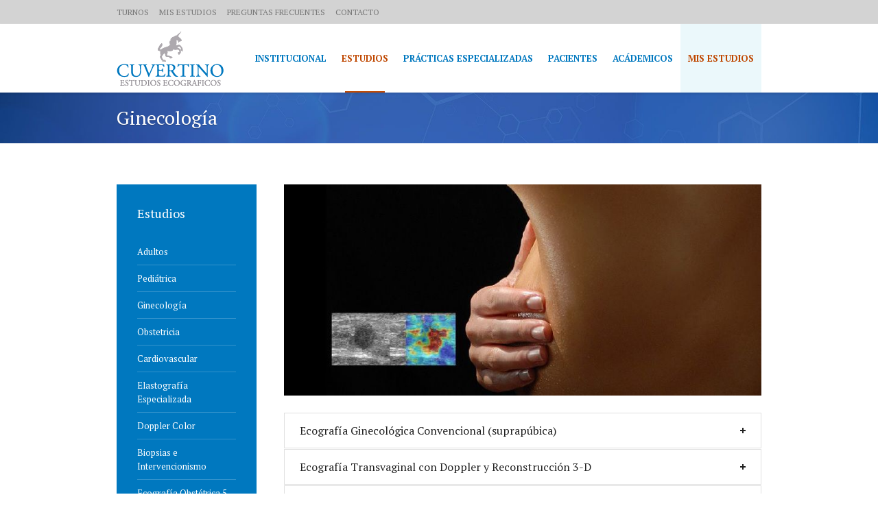

--- FILE ---
content_type: text/html; charset=UTF-8
request_url: https://cuvertino.com/ginecologia/
body_size: 22370
content:
<!DOCTYPE html>
<html lang="es" class="cmsmasters_html">
<head>
<meta charset="UTF-8" />
<meta name="viewport" content="width=device-width, initial-scale=1, maximum-scale=1" />
<meta name="format-detection" content="telephone=no" />
<link rel="profile" href="//gmpg.org/xfn/11" />
<link rel="pingback" href="https://cuvertino.com/xmlrpc.php" />
<title>Ginecología &#8211; Cuvertino Estudios Ecográficos</title>
<meta name='robots' content='max-image-preview:large' />
	<style>img:is([sizes="auto" i], [sizes^="auto," i]) { contain-intrinsic-size: 3000px 1500px }</style>
	<link rel='dns-prefetch' href='//fonts.googleapis.com' />
<link rel='dns-prefetch' href='//maxcdn.bootstrapcdn.com' />
<link rel="alternate" type="application/rss+xml" title="Cuvertino Estudios Ecográficos &raquo; Feed" href="https://cuvertino.com/feed/" />
<link rel="alternate" type="application/rss+xml" title="Cuvertino Estudios Ecográficos &raquo; Feed de los comentarios" href="https://cuvertino.com/comments/feed/" />
<script type="text/javascript">
/* <![CDATA[ */
window._wpemojiSettings = {"baseUrl":"https:\/\/s.w.org\/images\/core\/emoji\/15.0.3\/72x72\/","ext":".png","svgUrl":"https:\/\/s.w.org\/images\/core\/emoji\/15.0.3\/svg\/","svgExt":".svg","source":{"concatemoji":"https:\/\/cuvertino.com\/wp-includes\/js\/wp-emoji-release.min.js?ver=6.7.4"}};
/*! This file is auto-generated */
!function(i,n){var o,s,e;function c(e){try{var t={supportTests:e,timestamp:(new Date).valueOf()};sessionStorage.setItem(o,JSON.stringify(t))}catch(e){}}function p(e,t,n){e.clearRect(0,0,e.canvas.width,e.canvas.height),e.fillText(t,0,0);var t=new Uint32Array(e.getImageData(0,0,e.canvas.width,e.canvas.height).data),r=(e.clearRect(0,0,e.canvas.width,e.canvas.height),e.fillText(n,0,0),new Uint32Array(e.getImageData(0,0,e.canvas.width,e.canvas.height).data));return t.every(function(e,t){return e===r[t]})}function u(e,t,n){switch(t){case"flag":return n(e,"\ud83c\udff3\ufe0f\u200d\u26a7\ufe0f","\ud83c\udff3\ufe0f\u200b\u26a7\ufe0f")?!1:!n(e,"\ud83c\uddfa\ud83c\uddf3","\ud83c\uddfa\u200b\ud83c\uddf3")&&!n(e,"\ud83c\udff4\udb40\udc67\udb40\udc62\udb40\udc65\udb40\udc6e\udb40\udc67\udb40\udc7f","\ud83c\udff4\u200b\udb40\udc67\u200b\udb40\udc62\u200b\udb40\udc65\u200b\udb40\udc6e\u200b\udb40\udc67\u200b\udb40\udc7f");case"emoji":return!n(e,"\ud83d\udc26\u200d\u2b1b","\ud83d\udc26\u200b\u2b1b")}return!1}function f(e,t,n){var r="undefined"!=typeof WorkerGlobalScope&&self instanceof WorkerGlobalScope?new OffscreenCanvas(300,150):i.createElement("canvas"),a=r.getContext("2d",{willReadFrequently:!0}),o=(a.textBaseline="top",a.font="600 32px Arial",{});return e.forEach(function(e){o[e]=t(a,e,n)}),o}function t(e){var t=i.createElement("script");t.src=e,t.defer=!0,i.head.appendChild(t)}"undefined"!=typeof Promise&&(o="wpEmojiSettingsSupports",s=["flag","emoji"],n.supports={everything:!0,everythingExceptFlag:!0},e=new Promise(function(e){i.addEventListener("DOMContentLoaded",e,{once:!0})}),new Promise(function(t){var n=function(){try{var e=JSON.parse(sessionStorage.getItem(o));if("object"==typeof e&&"number"==typeof e.timestamp&&(new Date).valueOf()<e.timestamp+604800&&"object"==typeof e.supportTests)return e.supportTests}catch(e){}return null}();if(!n){if("undefined"!=typeof Worker&&"undefined"!=typeof OffscreenCanvas&&"undefined"!=typeof URL&&URL.createObjectURL&&"undefined"!=typeof Blob)try{var e="postMessage("+f.toString()+"("+[JSON.stringify(s),u.toString(),p.toString()].join(",")+"));",r=new Blob([e],{type:"text/javascript"}),a=new Worker(URL.createObjectURL(r),{name:"wpTestEmojiSupports"});return void(a.onmessage=function(e){c(n=e.data),a.terminate(),t(n)})}catch(e){}c(n=f(s,u,p))}t(n)}).then(function(e){for(var t in e)n.supports[t]=e[t],n.supports.everything=n.supports.everything&&n.supports[t],"flag"!==t&&(n.supports.everythingExceptFlag=n.supports.everythingExceptFlag&&n.supports[t]);n.supports.everythingExceptFlag=n.supports.everythingExceptFlag&&!n.supports.flag,n.DOMReady=!1,n.readyCallback=function(){n.DOMReady=!0}}).then(function(){return e}).then(function(){var e;n.supports.everything||(n.readyCallback(),(e=n.source||{}).concatemoji?t(e.concatemoji):e.wpemoji&&e.twemoji&&(t(e.twemoji),t(e.wpemoji)))}))}((window,document),window._wpemojiSettings);
/* ]]> */
</script>

<link rel='stylesheet' id='formidable-css' href='https://cuvertino.com/wp-content/plugins/formidable/css/formidableforms.css?ver=5301811' type='text/css' media='all' />
<link rel='stylesheet' id='layerslider-css' href='https://cuvertino.com/wp-content/plugins/LayerSlider/assets/static/layerslider/css/layerslider.css?ver=6.11.2' type='text/css' media='all' />
<link rel='stylesheet' id='ls-google-fonts-css' href='https://fonts.googleapis.com/css?family=Open+Sans:300&#038;subset=latin%2Clatin-ext' type='text/css' media='all' />
<style id='wp-emoji-styles-inline-css' type='text/css'>

	img.wp-smiley, img.emoji {
		display: inline !important;
		border: none !important;
		box-shadow: none !important;
		height: 1em !important;
		width: 1em !important;
		margin: 0 0.07em !important;
		vertical-align: -0.1em !important;
		background: none !important;
		padding: 0 !important;
	}
</style>
<link rel='stylesheet' id='wp-block-library-css' href='https://cuvertino.com/wp-includes/css/dist/block-library/style.min.css?ver=6.7.4' type='text/css' media='all' />
<style id='classic-theme-styles-inline-css' type='text/css'>
/*! This file is auto-generated */
.wp-block-button__link{color:#fff;background-color:#32373c;border-radius:9999px;box-shadow:none;text-decoration:none;padding:calc(.667em + 2px) calc(1.333em + 2px);font-size:1.125em}.wp-block-file__button{background:#32373c;color:#fff;text-decoration:none}
</style>
<style id='global-styles-inline-css' type='text/css'>
:root{--wp--preset--aspect-ratio--square: 1;--wp--preset--aspect-ratio--4-3: 4/3;--wp--preset--aspect-ratio--3-4: 3/4;--wp--preset--aspect-ratio--3-2: 3/2;--wp--preset--aspect-ratio--2-3: 2/3;--wp--preset--aspect-ratio--16-9: 16/9;--wp--preset--aspect-ratio--9-16: 9/16;--wp--preset--color--black: #000000;--wp--preset--color--cyan-bluish-gray: #abb8c3;--wp--preset--color--white: #ffffff;--wp--preset--color--pale-pink: #f78da7;--wp--preset--color--vivid-red: #cf2e2e;--wp--preset--color--luminous-vivid-orange: #ff6900;--wp--preset--color--luminous-vivid-amber: #fcb900;--wp--preset--color--light-green-cyan: #7bdcb5;--wp--preset--color--vivid-green-cyan: #00d084;--wp--preset--color--pale-cyan-blue: #8ed1fc;--wp--preset--color--vivid-cyan-blue: #0693e3;--wp--preset--color--vivid-purple: #9b51e0;--wp--preset--color--color-1: #000000;--wp--preset--color--color-2: #ffffff;--wp--preset--color--color-3: #787878;--wp--preset--color--color-4: #3065b5;--wp--preset--color--color-5: #999999;--wp--preset--color--color-6: #222222;--wp--preset--color--color-7: #e0e0e0;--wp--preset--color--color-8: #3eb8d7;--wp--preset--gradient--vivid-cyan-blue-to-vivid-purple: linear-gradient(135deg,rgba(6,147,227,1) 0%,rgb(155,81,224) 100%);--wp--preset--gradient--light-green-cyan-to-vivid-green-cyan: linear-gradient(135deg,rgb(122,220,180) 0%,rgb(0,208,130) 100%);--wp--preset--gradient--luminous-vivid-amber-to-luminous-vivid-orange: linear-gradient(135deg,rgba(252,185,0,1) 0%,rgba(255,105,0,1) 100%);--wp--preset--gradient--luminous-vivid-orange-to-vivid-red: linear-gradient(135deg,rgba(255,105,0,1) 0%,rgb(207,46,46) 100%);--wp--preset--gradient--very-light-gray-to-cyan-bluish-gray: linear-gradient(135deg,rgb(238,238,238) 0%,rgb(169,184,195) 100%);--wp--preset--gradient--cool-to-warm-spectrum: linear-gradient(135deg,rgb(74,234,220) 0%,rgb(151,120,209) 20%,rgb(207,42,186) 40%,rgb(238,44,130) 60%,rgb(251,105,98) 80%,rgb(254,248,76) 100%);--wp--preset--gradient--blush-light-purple: linear-gradient(135deg,rgb(255,206,236) 0%,rgb(152,150,240) 100%);--wp--preset--gradient--blush-bordeaux: linear-gradient(135deg,rgb(254,205,165) 0%,rgb(254,45,45) 50%,rgb(107,0,62) 100%);--wp--preset--gradient--luminous-dusk: linear-gradient(135deg,rgb(255,203,112) 0%,rgb(199,81,192) 50%,rgb(65,88,208) 100%);--wp--preset--gradient--pale-ocean: linear-gradient(135deg,rgb(255,245,203) 0%,rgb(182,227,212) 50%,rgb(51,167,181) 100%);--wp--preset--gradient--electric-grass: linear-gradient(135deg,rgb(202,248,128) 0%,rgb(113,206,126) 100%);--wp--preset--gradient--midnight: linear-gradient(135deg,rgb(2,3,129) 0%,rgb(40,116,252) 100%);--wp--preset--font-size--small: 13px;--wp--preset--font-size--medium: 20px;--wp--preset--font-size--large: 36px;--wp--preset--font-size--x-large: 42px;--wp--preset--spacing--20: 0.44rem;--wp--preset--spacing--30: 0.67rem;--wp--preset--spacing--40: 1rem;--wp--preset--spacing--50: 1.5rem;--wp--preset--spacing--60: 2.25rem;--wp--preset--spacing--70: 3.38rem;--wp--preset--spacing--80: 5.06rem;--wp--preset--shadow--natural: 6px 6px 9px rgba(0, 0, 0, 0.2);--wp--preset--shadow--deep: 12px 12px 50px rgba(0, 0, 0, 0.4);--wp--preset--shadow--sharp: 6px 6px 0px rgba(0, 0, 0, 0.2);--wp--preset--shadow--outlined: 6px 6px 0px -3px rgba(255, 255, 255, 1), 6px 6px rgba(0, 0, 0, 1);--wp--preset--shadow--crisp: 6px 6px 0px rgba(0, 0, 0, 1);}:where(.is-layout-flex){gap: 0.5em;}:where(.is-layout-grid){gap: 0.5em;}body .is-layout-flex{display: flex;}.is-layout-flex{flex-wrap: wrap;align-items: center;}.is-layout-flex > :is(*, div){margin: 0;}body .is-layout-grid{display: grid;}.is-layout-grid > :is(*, div){margin: 0;}:where(.wp-block-columns.is-layout-flex){gap: 2em;}:where(.wp-block-columns.is-layout-grid){gap: 2em;}:where(.wp-block-post-template.is-layout-flex){gap: 1.25em;}:where(.wp-block-post-template.is-layout-grid){gap: 1.25em;}.has-black-color{color: var(--wp--preset--color--black) !important;}.has-cyan-bluish-gray-color{color: var(--wp--preset--color--cyan-bluish-gray) !important;}.has-white-color{color: var(--wp--preset--color--white) !important;}.has-pale-pink-color{color: var(--wp--preset--color--pale-pink) !important;}.has-vivid-red-color{color: var(--wp--preset--color--vivid-red) !important;}.has-luminous-vivid-orange-color{color: var(--wp--preset--color--luminous-vivid-orange) !important;}.has-luminous-vivid-amber-color{color: var(--wp--preset--color--luminous-vivid-amber) !important;}.has-light-green-cyan-color{color: var(--wp--preset--color--light-green-cyan) !important;}.has-vivid-green-cyan-color{color: var(--wp--preset--color--vivid-green-cyan) !important;}.has-pale-cyan-blue-color{color: var(--wp--preset--color--pale-cyan-blue) !important;}.has-vivid-cyan-blue-color{color: var(--wp--preset--color--vivid-cyan-blue) !important;}.has-vivid-purple-color{color: var(--wp--preset--color--vivid-purple) !important;}.has-black-background-color{background-color: var(--wp--preset--color--black) !important;}.has-cyan-bluish-gray-background-color{background-color: var(--wp--preset--color--cyan-bluish-gray) !important;}.has-white-background-color{background-color: var(--wp--preset--color--white) !important;}.has-pale-pink-background-color{background-color: var(--wp--preset--color--pale-pink) !important;}.has-vivid-red-background-color{background-color: var(--wp--preset--color--vivid-red) !important;}.has-luminous-vivid-orange-background-color{background-color: var(--wp--preset--color--luminous-vivid-orange) !important;}.has-luminous-vivid-amber-background-color{background-color: var(--wp--preset--color--luminous-vivid-amber) !important;}.has-light-green-cyan-background-color{background-color: var(--wp--preset--color--light-green-cyan) !important;}.has-vivid-green-cyan-background-color{background-color: var(--wp--preset--color--vivid-green-cyan) !important;}.has-pale-cyan-blue-background-color{background-color: var(--wp--preset--color--pale-cyan-blue) !important;}.has-vivid-cyan-blue-background-color{background-color: var(--wp--preset--color--vivid-cyan-blue) !important;}.has-vivid-purple-background-color{background-color: var(--wp--preset--color--vivid-purple) !important;}.has-black-border-color{border-color: var(--wp--preset--color--black) !important;}.has-cyan-bluish-gray-border-color{border-color: var(--wp--preset--color--cyan-bluish-gray) !important;}.has-white-border-color{border-color: var(--wp--preset--color--white) !important;}.has-pale-pink-border-color{border-color: var(--wp--preset--color--pale-pink) !important;}.has-vivid-red-border-color{border-color: var(--wp--preset--color--vivid-red) !important;}.has-luminous-vivid-orange-border-color{border-color: var(--wp--preset--color--luminous-vivid-orange) !important;}.has-luminous-vivid-amber-border-color{border-color: var(--wp--preset--color--luminous-vivid-amber) !important;}.has-light-green-cyan-border-color{border-color: var(--wp--preset--color--light-green-cyan) !important;}.has-vivid-green-cyan-border-color{border-color: var(--wp--preset--color--vivid-green-cyan) !important;}.has-pale-cyan-blue-border-color{border-color: var(--wp--preset--color--pale-cyan-blue) !important;}.has-vivid-cyan-blue-border-color{border-color: var(--wp--preset--color--vivid-cyan-blue) !important;}.has-vivid-purple-border-color{border-color: var(--wp--preset--color--vivid-purple) !important;}.has-vivid-cyan-blue-to-vivid-purple-gradient-background{background: var(--wp--preset--gradient--vivid-cyan-blue-to-vivid-purple) !important;}.has-light-green-cyan-to-vivid-green-cyan-gradient-background{background: var(--wp--preset--gradient--light-green-cyan-to-vivid-green-cyan) !important;}.has-luminous-vivid-amber-to-luminous-vivid-orange-gradient-background{background: var(--wp--preset--gradient--luminous-vivid-amber-to-luminous-vivid-orange) !important;}.has-luminous-vivid-orange-to-vivid-red-gradient-background{background: var(--wp--preset--gradient--luminous-vivid-orange-to-vivid-red) !important;}.has-very-light-gray-to-cyan-bluish-gray-gradient-background{background: var(--wp--preset--gradient--very-light-gray-to-cyan-bluish-gray) !important;}.has-cool-to-warm-spectrum-gradient-background{background: var(--wp--preset--gradient--cool-to-warm-spectrum) !important;}.has-blush-light-purple-gradient-background{background: var(--wp--preset--gradient--blush-light-purple) !important;}.has-blush-bordeaux-gradient-background{background: var(--wp--preset--gradient--blush-bordeaux) !important;}.has-luminous-dusk-gradient-background{background: var(--wp--preset--gradient--luminous-dusk) !important;}.has-pale-ocean-gradient-background{background: var(--wp--preset--gradient--pale-ocean) !important;}.has-electric-grass-gradient-background{background: var(--wp--preset--gradient--electric-grass) !important;}.has-midnight-gradient-background{background: var(--wp--preset--gradient--midnight) !important;}.has-small-font-size{font-size: var(--wp--preset--font-size--small) !important;}.has-medium-font-size{font-size: var(--wp--preset--font-size--medium) !important;}.has-large-font-size{font-size: var(--wp--preset--font-size--large) !important;}.has-x-large-font-size{font-size: var(--wp--preset--font-size--x-large) !important;}
:where(.wp-block-post-template.is-layout-flex){gap: 1.25em;}:where(.wp-block-post-template.is-layout-grid){gap: 1.25em;}
:where(.wp-block-columns.is-layout-flex){gap: 2em;}:where(.wp-block-columns.is-layout-grid){gap: 2em;}
:root :where(.wp-block-pullquote){font-size: 1.5em;line-height: 1.6;}
</style>
<link rel='stylesheet' id='contact-form-7-css' href='https://cuvertino.com/wp-content/plugins/contact-form-7/includes/css/styles.css?ver=5.7.7' type='text/css' media='all' />
<link rel='stylesheet' id='font-awesome-css' href='//maxcdn.bootstrapcdn.com/font-awesome/4.7.0/css/font-awesome.min.css?ver=6.7.4' type='text/css' media='all' />
<link rel='stylesheet' id='custom-style-css' href='https://cuvertino.com/wp-content/plugins/simple-contact-info-widget/css/hover-min.css?ver=6.7.4' type='text/css' media='all' />
<link rel='stylesheet' id='wpdp-style2-css' href='https://cuvertino.com/wp-content/plugins/wp-datepicker/css/front-styles.css?t=1768414778&#038;ver=6.7.4' type='text/css' media='all' />
<link rel='stylesheet' id='wpdp-style3-css' href='https://cuvertino.com/wp-content/plugins/wp-datepicker/css/jquery-ui.css?ver=6.7.4' type='text/css' media='all' />
<link rel='stylesheet' id='if-menu-site-css-css' href='https://cuvertino.com/wp-content/plugins/if-menu/assets/if-menu-site.css?ver=6.7.4' type='text/css' media='all' />
<link rel='stylesheet' id='medical-clinic-theme-style-css' href='https://cuvertino.com/wp-content/themes/medical-clinic/style.css?ver=1.0.0' type='text/css' media='screen, print' />
<link rel='stylesheet' id='medical-clinic-style-css' href='https://cuvertino.com/wp-content/themes/medical-clinic/theme-framework/theme-style/css/style.css?ver=1.0.0' type='text/css' media='screen, print' />
<style id='medical-clinic-style-inline-css' type='text/css'>

	.header_mid .header_mid_inner .logo_wrap {
		width : 156px;
	}

	.header_mid_inner .logo img.logo_retina {
		width : 146.5px;
	}


			.headline_outer {
				background-image:url(https://cuvertino.com/wp-content/uploads/2020/11/heading-3-2.jpg);
				background-repeat:no-repeat;
				background-attachment:scroll;
				background-size:cover;
			}
			
		.headline_aligner, 
		.cmsmasters_breadcrumbs_aligner {
			min-height:35px;
		}
		

		
		#page .cmsmasters_social_icon_color.cmsmasters_social_icon_1 {
			color:#ffffff;
		}
		
		
		#page .cmsmasters_social_icon_color.cmsmasters_social_icon_1:hover {
			color:#3065b5;
		}
		
		#page .cmsmasters_social_icon_color.cmsmasters_social_icon_2 {
			color:#ffffff;
		}
		
		
		#page .cmsmasters_social_icon_color.cmsmasters_social_icon_2:hover {
			color:#3065b5;
		}
		
		#page .cmsmasters_social_icon_color.cmsmasters_social_icon_3 {
			color:#ffffff;
		}
		
		
		#page .cmsmasters_social_icon_color.cmsmasters_social_icon_3:hover {
			color:#3065b5;
		}

	.header_top {
		height : 35px;
	}
	
	.header_mid {
		height : 100px;
	}
	
	.header_bot {
		height : 58px;
	}
	
	#page.cmsmasters_heading_after_header #middle, 
	#page.cmsmasters_heading_under_header #middle .headline .headline_outer {
		padding-top : 100px;
	}
	
	#page.cmsmasters_heading_after_header.enable_header_top #middle, 
	#page.cmsmasters_heading_under_header.enable_header_top #middle .headline .headline_outer {
		padding-top : 135px;
	}
	
	#page.cmsmasters_heading_after_header.enable_header_bottom #middle, 
	#page.cmsmasters_heading_under_header.enable_header_bottom #middle .headline .headline_outer {
		padding-top : 158px;
	}
	
	#page.cmsmasters_heading_after_header.enable_header_top.enable_header_bottom #middle, 
	#page.cmsmasters_heading_under_header.enable_header_top.enable_header_bottom #middle .headline .headline_outer {
		padding-top : 193px;
	}
	
	
		.mid_nav > li > a, 
		.bot_nav > li > a {
			text-shadow: 0 1px 1px rgba(0, 0, 0, 0.3);
		}
		
	
	@media only screen and (max-width: 1024px) {
		.header_top,
		.header_mid,
		.header_bot {
			height : auto;
		}
		
		.header_mid .header_mid_inner > div {
			height : 100px;
		}
		
		.header_bot .header_bot_inner > div {
			height : 58px;
		}
		
		#page.cmsmasters_heading_after_header #middle, 
		#page.cmsmasters_heading_under_header #middle .headline .headline_outer, 
		#page.cmsmasters_heading_after_header.enable_header_top #middle, 
		#page.cmsmasters_heading_under_header.enable_header_top #middle .headline .headline_outer, 
		#page.cmsmasters_heading_after_header.enable_header_bottom #middle, 
		#page.cmsmasters_heading_under_header.enable_header_bottom #middle .headline .headline_outer, 
		#page.cmsmasters_heading_after_header.enable_header_top.enable_header_bottom #middle, 
		#page.cmsmasters_heading_under_header.enable_header_top.enable_header_bottom #middle .headline .headline_outer {
			padding-top : 0 !important;
		}
	}
	
	@media only screen and (max-width: 540px) {
		.header_mid .header_mid_inner > div, 
		.header_bot .header_bot_inner > div {
			height:auto;
		}
	}
.header_top .social_wrap a {
    font-size: 20px;
    line-height: 20px;
}

#page .cmsmasters_make_an_appointment .wpcf7-submit {
	background-color: rgba(255,255,255,.0);
	border-color: rgba(255,255,255,.3);
}
#page .cmsmasters_make_an_appointment .wpcf7-mail-sent-ok {
	border:1px solid rgba(255, 255, 255, 0.5);
	padding:10px;
	margin:30px 0 0;
	color:#ffffff;
}
#page .cmsmasters_make_an_appointment input:focus {
	border-color:#ffffff;
}
#page .cmsmasters_make_an_appointment input, 
#page .cmsmasters_make_an_appointment select {
	color:#ffffff;
	background-color: rgba(255,255,255,.2);
	border-color: rgba(255,255,255,.5);
}
#page .cmsmasters_make_an_appointment  input::-webkit-input-placeholder {
	color:#ffffff;
}
#page .cmsmasters_make_an_appointment  input:-moz-placeholder {
	color:#ffffff;
}
#page .cmsmasters_make_an_appointment  .wpcf7-submit:hover {
	color:#3065b5;
	background-color:#ffffff;
	border:1px solid #ffffff;
}
#page .cmsmasters_homepage_departments a:hover {
	color:#ffffff;
}
.cmsmasters_homepage_info {
	border-bottom:1px solid #e3e3e3;
}
.cmsmasters_homepage_info h6 {
	color:#9a9a9a;
}
.cmsmasters_homepage_featured_blocks {
	margin-top:-80px;
}
.widget_wysija > .widget {
	padding:0;
}
.widget_wysija .wysija-paragraph {
	width: 390px;
	max-width: 100%;
	float: left;
}
#page .widget_wysija .wysija-paragraph input {
	padding:0 22px !important;
	color: #ffffff;
	background-color: rgba(255,255,255,.2);
	border-color: rgba(255,255,255,.5);
}
.widget_wysija .wysija-submit {
	margin:0 -1px !important;
	border:0px;
	line-height:44px;
	color:#0392ce;
	width:170px;
	max-width:100%;
}
.widget_wysija .wysija-submit:hover {
	color:#0392ce;
	background-color: rgba(255,255,255,.9);
}
.cmsmasters_widget_departments {
	clear:both;
}
.cmsmasters_widget_departments .align-right {
	float:right;
	width:50%;
	text-align:right;
}
.cmsmasters_widget_departments span[class^="cmsmasters-icon-"]:before, 
.cmsmasters_widget_departments span[class*=" cmsmasters-icon-"]:before {
	margin:0 10px 0 0;
}
.cmsmasters_homepage_fb_opening .cmsmasters_homepage_fb_opening_item, 
.cmsmasters_widget_departments li, 
.cmsmasters_homepage_sidebar_lists li {
	display:block;
	padding:12px 0;
	border-bottom:1px solid rgba(255,255,255,.2);
}
.cmsmasters_homepage_sidebar_lists li {
	padding:9px 0;
	border-bottom:1px solid rgba(255,255,255,.07);
}
.cmsmasters_widget_departments.cmsmasters_dep_list  li {
	padding:9px 0;
}
.cmsmasters_homepage_fb_opening .cmsmasters_homepage_fb_opening_item .align-right {
	float:right;
	width:50%;
	text-align:right;
}
aside.widget_wysija {
	padding:20px 0 0px;
}
 .widget_wysija .widgettitle {
	display:none;
}
.cmsmasters_homepage_subscribe_sidebar input::-webkit-input-placeholder {
	color:#ffffff;
}
.cmsmasters_homepage_subscribe_sidebar input:-moz-placeholder {
	color:#ffffff;
}

/* Adaptive */
@media only screen and (max-width: 1440px) and (min-width: 950px) {
	.cmsmasters_widget_departments .align-right {
		display:block;
		float:none;
		width:100%;
		text-align:left;
	}
}
</style>
<link rel='stylesheet' id='medical-clinic-adaptive-css' href='https://cuvertino.com/wp-content/themes/medical-clinic/theme-framework/theme-style/css/adaptive.css?ver=1.0.0' type='text/css' media='screen, print' />
<link rel='stylesheet' id='medical-clinic-retina-css' href='https://cuvertino.com/wp-content/themes/medical-clinic/theme-framework/theme-style/css/retina.css?ver=1.0.0' type='text/css' media='screen' />
<style id='medical-clinic-retina-inline-css' type='text/css'>
#cmsmasters_row_zn5sm50lk8 .cmsmasters_row_outer_parent { 
	padding-top: 0px; 
} 

#cmsmasters_row_zn5sm50lk8 .cmsmasters_row_outer_parent { 
	padding-bottom: 25px; 
} 


#cmsmasters_row_erd1p4cj1g .cmsmasters_row_outer_parent { 
	padding-top: 0px; 
} 

#cmsmasters_row_erd1p4cj1g .cmsmasters_row_outer_parent { 
	padding-bottom: 50px; 
} 


#cmsmasters_row_4f2f1ca53e .cmsmasters_row_outer_parent { 
	padding-top: 0px; 
} 

#cmsmasters_row_4f2f1ca53e .cmsmasters_row_outer_parent { 
	padding-bottom: 35px; 
} 



#cmsmasters_divider_cb6438cef2 { 
	border-bottom-width:1px; 
	border-bottom-style:solid; 
	margin-top:25px; 
	margin-bottom:39px; 
} 

#cmsmasters_heading_aa3f50d1b9 { 
	text-align:left; 
	margin-top:0px; 
	margin-bottom:0px; 
} 

#cmsmasters_heading_aa3f50d1b9 .cmsmasters_heading { 
	text-align:left; 
} 

#cmsmasters_heading_aa3f50d1b9 .cmsmasters_heading, #cmsmasters_heading_aa3f50d1b9 .cmsmasters_heading a { 
	font-size:24px; 
	font-weight:normal; 
	font-style:normal; 
	color:#3065b5;
} 

#cmsmasters_heading_aa3f50d1b9 .cmsmasters_heading a:hover { 
} 

#cmsmasters_heading_aa3f50d1b9 .cmsmasters_heading_divider { 
} 


#cmsmasters_row_378419dc76 .cmsmasters_row_outer_parent { 
	padding-top: 0px; 
} 

#cmsmasters_row_378419dc76 .cmsmasters_row_outer_parent { 
	padding-bottom: 0px; 
} 



</style>
<link rel='stylesheet' id='medical-clinic-icons-css' href='https://cuvertino.com/wp-content/themes/medical-clinic/css/fontello.css?ver=1.0.0' type='text/css' media='screen' />
<link rel='stylesheet' id='medical-clinic-icons-custom-css' href='https://cuvertino.com/wp-content/themes/medical-clinic/theme-vars/theme-style/css/fontello-custom.css?ver=1.0.0' type='text/css' media='screen' />
<link rel='stylesheet' id='animate-css' href='https://cuvertino.com/wp-content/themes/medical-clinic/css/animate.css?ver=1.0.0' type='text/css' media='screen' />
<link rel='stylesheet' id='ilightbox-css' href='https://cuvertino.com/wp-content/themes/medical-clinic/css/ilightbox.css?ver=2.2.0' type='text/css' media='screen' />
<link rel='stylesheet' id='ilightbox-skin-dark-css' href='https://cuvertino.com/wp-content/themes/medical-clinic/css/ilightbox-skins/dark-skin.css?ver=2.2.0' type='text/css' media='screen' />
<link rel='stylesheet' id='medical-clinic-theme-vars-style-css' href='https://cuvertino.com/wp-content/themes/medical-clinic/theme-vars/theme-style/css/vars-style.css?ver=1.0.0' type='text/css' media='screen, print' />
<link rel='stylesheet' id='medical-clinic-gutenberg-frontend-style-css' href='https://cuvertino.com/wp-content/themes/medical-clinic/gutenberg/cmsmasters-framework/theme-style/css/frontend-style.css?ver=1.0.0' type='text/css' media='screen' />
<link rel='stylesheet' id='chld_thm_cfg_child-css' href='https://cuvertino.com/wp-content/themes/medical-clinic-child/style.css?ver=6.7.4' type='text/css' media='all' />
<link rel='stylesheet' id='medical-clinic-fonts-schemes-css' href='https://cuvertino.com/wp-content/uploads/cmsmasters_styles/medical-clinic.css?ver=1.0.0' type='text/css' media='screen' />
<link rel='stylesheet' id='google-fonts-css' href='//fonts.googleapis.com/css?family=PT+Serif%3A400%2C400italic%2C700%2C700italic%7COpen+Sans%3A300%2C300italic%2C400%2C400italic%2C600%2C600italic%2C700%2C700italic&#038;ver=6.7.4' type='text/css' media='all' />
<script type="text/javascript" src="https://cuvertino.com/wp-includes/js/jquery/jquery.min.js?ver=3.7.1" id="jquery-core-js"></script>
<script type="text/javascript" src="https://cuvertino.com/wp-includes/js/jquery/jquery-migrate.min.js?ver=3.4.1" id="jquery-migrate-js"></script>
<script type="text/javascript" id="layerslider-utils-js-extra">
/* <![CDATA[ */
var LS_Meta = {"v":"6.11.2","fixGSAP":"1"};
/* ]]> */
</script>
<script type="text/javascript" src="https://cuvertino.com/wp-content/plugins/LayerSlider/assets/static/layerslider/js/layerslider.utils.js?ver=6.11.2" id="layerslider-utils-js"></script>
<script type="text/javascript" src="https://cuvertino.com/wp-content/plugins/LayerSlider/assets/static/layerslider/js/layerslider.kreaturamedia.jquery.js?ver=6.11.2" id="layerslider-js"></script>
<script type="text/javascript" src="https://cuvertino.com/wp-content/plugins/LayerSlider/assets/static/layerslider/js/layerslider.transitions.js?ver=6.11.2" id="layerslider-transitions-js"></script>
<script type="text/javascript" src="https://cuvertino.com/wp-includes/js/jquery/ui/core.min.js?ver=1.13.3" id="jquery-ui-core-js"></script>
<script type="text/javascript" src="https://cuvertino.com/wp-includes/js/jquery/ui/datepicker.min.js?ver=1.13.3" id="jquery-ui-datepicker-js"></script>
<script type="text/javascript" id="jquery-ui-datepicker-js-after">
/* <![CDATA[ */
jQuery(function(jQuery){jQuery.datepicker.setDefaults({"closeText":"Cerrar","currentText":"Hoy","monthNames":["enero","febrero","marzo","abril","mayo","junio","julio","agosto","septiembre","octubre","noviembre","diciembre"],"monthNamesShort":["Ene","Feb","Mar","Abr","May","Jun","Jul","Ago","Sep","Oct","Nov","Dic"],"nextText":"Siguiente","prevText":"Anterior","dayNames":["domingo","lunes","martes","mi\u00e9rcoles","jueves","viernes","s\u00e1bado"],"dayNamesShort":["Dom","Lun","Mar","Mi\u00e9","Jue","Vie","S\u00e1b"],"dayNamesMin":["D","L","M","X","J","V","S"],"dateFormat":"d \\dd\\e MM \\dd\\e yy","firstDay":1,"isRTL":false});});
/* ]]> */
</script>
<script type="text/javascript" id="wpdp-scripts2-js-extra">
/* <![CDATA[ */
var wpdp_obj = {"nonce":"e273a8b0bb","wpml_current_language":null};
/* ]]> */
</script>
<script type="text/javascript" src="https://cuvertino.com/wp-content/plugins/wp-datepicker/js/scripts-front.js?ver=6.7.4" id="wpdp-scripts2-js"></script>
<script type="text/javascript" src="https://cuvertino.com/wp-content/themes/medical-clinic/js/debounced-resize.min.js?ver=1.0.0" id="debounced-resize-js"></script>
<script type="text/javascript" src="https://cuvertino.com/wp-content/themes/medical-clinic/js/modernizr.min.js?ver=1.0.0" id="modernizr-js"></script>
<script type="text/javascript" src="https://cuvertino.com/wp-content/themes/medical-clinic/js/respond.min.js?ver=1.0.0" id="respond-js"></script>
<script type="text/javascript" src="https://cuvertino.com/wp-content/themes/medical-clinic/js/jquery.iLightBox.min.js?ver=2.2.0" id="iLightBox-js"></script>
<meta name="generator" content="Powered by LayerSlider 6.11.2 - Multi-Purpose, Responsive, Parallax, Mobile-Friendly Slider Plugin for WordPress." />
<!-- LayerSlider updates and docs at: https://layerslider.kreaturamedia.com -->
<link rel="https://api.w.org/" href="https://cuvertino.com/wp-json/" /><link rel="alternate" title="JSON" type="application/json" href="https://cuvertino.com/wp-json/wp/v2/pages/14631" /><link rel="EditURI" type="application/rsd+xml" title="RSD" href="https://cuvertino.com/xmlrpc.php?rsd" />
<meta name="generator" content="WordPress 6.7.4" />
<link rel="canonical" href="https://cuvertino.com/ginecologia/" />
<link rel='shortlink' href='https://cuvertino.com/?p=14631' />
<link rel="alternate" title="oEmbed (JSON)" type="application/json+oembed" href="https://cuvertino.com/wp-json/oembed/1.0/embed?url=https%3A%2F%2Fcuvertino.com%2Fginecologia%2F" />
<link rel="alternate" title="oEmbed (XML)" type="text/xml+oembed" href="https://cuvertino.com/wp-json/oembed/1.0/embed?url=https%3A%2F%2Fcuvertino.com%2Fginecologia%2F&#038;format=xml" />
<meta name="generator" content="Site Kit by Google 1.123.0" />		<style type="text/css" id="wp-custom-css">
			.mid_nav > li > a, .bot_nav > li > a {
    text-shadow: none !important; 
}		</style>
		    <link rel="shortcut icon" type="image/jpg" href="/favicon.png"/>
    <!-- Global site tag (gtag.js) - Google Ads: 1046213137 --> <script async src="https://www.googletagmanager.com/gtag/js?id=AW-1046213137"></script> <script> window.dataLayer = window.dataLayer || []; function gtag(){dataLayer.push(arguments);} gtag('js', new Date()); gtag('config', 'AW-1046213137'); </script>
    <!-- Global site tag (gtag.js) - Google Analytics -->
<script async src="https://www.googletagmanager.com/gtag/js?id=UA-195945421-1"></script>
<script>
  window.dataLayer = window.dataLayer || [];
  function gtag(){dataLayer.push(arguments);}
  gtag('js', new Date());

  gtag('config', 'UA-195945421-1');
</script>
    
</head>
<body class="page-template-default page page-id-14631">


<!-- Start Page -->
<div id="page" class="csstransition chrome_only cmsmasters_liquid fixed_header enable_header_top cmsmasters_heading_under_header hfeed site">

<!-- Start Main -->
<div id="main">

<!-- Start Header -->
<header id="header">
	<div class="header_top" data-height="35"><div class="header_top_outer"><div class="header_top_inner"><div class="header_top_left"><div class="meta_wrap"><a href='/turnos/'>TURNOS</a>
<a href='/turnos/'>MIS ESTUDIOS</a>
<a href='preguntas-frecuentes/'>PREGUNTAS FRECUENTES</a>
<a href='/contacto/'>CONTACTO</a></div></div></div></div><div class="header_top_but closed"><span class="cmsmasters_theme_icon_slide_bottom_mini"></span></div></div><div class="header_mid" data-height="100"><div class="header_mid_outer"><div class="header_mid_inner"><div class="logo_wrap"><a href="https://cuvertino.com/" title="Cuvertino Estudios Ecográficos" class="logo">
	<img src="https://cuvertino.com/wp-content/uploads/2020/10/LogoHeader2.png" alt="Cuvertino Estudios Ecográficos" /><img class="logo_retina" src="https://cuvertino.com/wp-content/uploads/2020/10/LogoHeaderRetina.png" alt="Cuvertino Estudios Ecográficos" width="147" height="75" /></a>
</div><div class="resp_mid_nav_wrap"><div class="resp_mid_nav_outer"><a class="responsive_nav resp_mid_nav cmsmasters_theme_icon_resp_nav" href="javascript:void(0)"></a></div></div><!-- Start Navigation --><div class="mid_nav_wrap"><nav><div class="menu-primary-navigation-container"><ul id="navigation" class="mid_nav navigation"><li id="menu-item-14597" class="menu-item menu-item-type-custom menu-item-object-custom menu-item-has-children menu-item-14597 menu-item-depth-0"><a href="/"><span class="nav_item_wrap"><span class="nav_title">INSTITUCIONAL</span></span></a>
<ul class="sub-menu">
	<li id="menu-item-14163" class="menu-item menu-item-type-post_type menu-item-object-page menu-item-14163 menu-item-depth-1"><a href="https://cuvertino.com/quienes-somos/"><span class="nav_item_wrap"><span class="nav_title">Quiénes Somos</span></span></a>	</li>
	<li id="menu-item-14174" class="menu-item menu-item-type-post_type menu-item-object-page menu-item-14174 menu-item-depth-1"><a href="https://cuvertino.com/especialistas/"><span class="nav_item_wrap"><span class="nav_title">Médicos Especialistas</span></span></a>	</li>
	<li id="menu-item-14357" class="menu-item menu-item-type-post_type menu-item-object-page menu-item-14357 menu-item-depth-1"><a href="https://cuvertino.com/equipamiento-medico/"><span class="nav_item_wrap"><span class="nav_title">Equipamiento Médico</span></span></a>	</li>
	<li id="menu-item-14172" class="menu-item menu-item-type-post_type menu-item-object-page menu-item-14172 menu-item-depth-1"><a href="https://cuvertino.com/novedades/"><span class="nav_item_wrap"><span class="nav_title">Novedades</span></span></a>	</li>
	<li id="menu-item-14129" class="menu-item menu-item-type-post_type menu-item-object-page menu-item-14129 menu-item-depth-1"><a href="https://cuvertino.com/contacto/"><span class="nav_item_wrap"><span class="nav_title">Contacto</span></span></a>	</li>
</ul>
</li>
<li id="menu-item-14173" class="menu-item menu-item-type-post_type menu-item-object-page current-menu-ancestor current-menu-parent current_page_parent current_page_ancestor menu-item-has-children menu-item-14173 menu-item-depth-0"><a href="https://cuvertino.com/estudios/"><span class="nav_item_wrap"><span class="nav_title">ESTUDIOS</span></span></a>
<ul class="sub-menu">
	<li id="menu-item-14183" class="menu-item menu-item-type-post_type menu-item-object-page menu-item-14183 menu-item-depth-1"><a href="https://cuvertino.com/ecografia-adultos/"><span class="nav_item_wrap"><span class="nav_title">Adultos</span></span></a>	</li>
	<li id="menu-item-14389" class="menu-item menu-item-type-post_type menu-item-object-page menu-item-14389 menu-item-depth-1"><a href="https://cuvertino.com/ecografia-pediatrica/"><span class="nav_item_wrap"><span class="nav_title">Pediatría</span></span></a>	</li>
	<li id="menu-item-14633" class="menu-item menu-item-type-post_type menu-item-object-page current-menu-item page_item page-item-14631 current_page_item menu-item-14633 menu-item-depth-1"><a href="https://cuvertino.com/ginecologia/"><span class="nav_item_wrap"><span class="nav_title">Ginecología</span></span></a>	</li>
	<li id="menu-item-14395" class="menu-item menu-item-type-post_type menu-item-object-page menu-item-14395 menu-item-depth-1"><a href="https://cuvertino.com/ecografia-embarazo/"><span class="nav_item_wrap"><span class="nav_title">Obstetricia</span></span></a>	</li>
	<li id="menu-item-14398" class="menu-item menu-item-type-post_type menu-item-object-page menu-item-14398 menu-item-depth-1"><a href="https://cuvertino.com/ecografia-cardiovascular/"><span class="nav_item_wrap"><span class="nav_title">Cardiovascular</span></span></a>	</li>
	<li id="menu-item-14599" class="menu-item menu-item-type-post_type menu-item-object-page menu-item-14599 menu-item-depth-1"><a href="https://cuvertino.com/elastografia-practica/"><span class="nav_item_wrap"><span class="nav_title">Elastografía Especializada</span></span></a>	</li>
	<li id="menu-item-14600" class="menu-item menu-item-type-post_type menu-item-object-page menu-item-14600 menu-item-depth-1"><a href="https://cuvertino.com/dopplercolor-prac/"><span class="nav_item_wrap"><span class="nav_title">Doppler Color</span></span></a>	</li>
	<li id="menu-item-14604" class="menu-item menu-item-type-post_type menu-item-object-page menu-item-14604 menu-item-depth-1"><a href="https://cuvertino.com/biopsias-prac/"><span class="nav_item_wrap"><span class="nav_title">Biopsias e intervencionismo</span></span></a>	</li>
	<li id="menu-item-14745" class="menu-item menu-item-type-post_type menu-item-object-page menu-item-14745 menu-item-depth-1"><a href="https://cuvertino.com/eco5d-prac/"><span class="nav_item_wrap"><span class="nav_title">Ecografía Obstétrica 5-D</span></span></a>	</li>
</ul>
</li>
<li id="menu-item-14744" class="menu-item menu-item-type-post_type menu-item-object-page menu-item-has-children menu-item-14744 menu-item-depth-0"><a href="https://cuvertino.com/practicas-especializadas/"><span class="nav_item_wrap"><span class="nav_title">PRÁCTICAS ESPECIALIZADAS</span></span></a>
<ul class="sub-menu">
	<li id="menu-item-14442" class="menu-item menu-item-type-post_type menu-item-object-page menu-item-14442 menu-item-depth-1"><a href="https://cuvertino.com/elastografia-practica/"><span class="nav_item_wrap"><span class="nav_title">Elastografía Especializada</span></span></a>	</li>
	<li id="menu-item-14445" class="menu-item menu-item-type-post_type menu-item-object-page menu-item-14445 menu-item-depth-1"><a href="https://cuvertino.com/dopplercolor-prac/"><span class="nav_item_wrap"><span class="nav_title">Doppler Color</span></span></a>	</li>
	<li id="menu-item-14444" class="menu-item menu-item-type-post_type menu-item-object-page menu-item-14444 menu-item-depth-1"><a href="https://cuvertino.com/biopsias-prac/"><span class="nav_item_wrap"><span class="nav_title">Biopsias e intervencionismo</span></span></a>	</li>
	<li id="menu-item-14443" class="menu-item menu-item-type-post_type menu-item-object-page menu-item-14443 menu-item-depth-1"><a href="https://cuvertino.com/eco5d-prac/"><span class="nav_item_wrap"><span class="nav_title">Ecografía Obstétrica 5-D</span></span></a>	</li>
</ul>
</li>
<li id="menu-item-14097" class="menu-item menu-item-type-custom menu-item-object-custom menu-item-has-children menu-item-14097 menu-item-depth-0"><a><span class="nav_item_wrap"><span class="nav_title">PACIENTES</span></span></a>
<ul class="sub-menu">
	<li id="menu-item-14707" class="menu-item menu-item-type-post_type menu-item-object-page menu-item-14707 menu-item-depth-1"><a href="https://cuvertino.com/mis-estudios/"><span class="nav_item_wrap"><span class="nav_title">Mis Estudios</span></span></a>	</li>
	<li id="menu-item-14501" class="menu-item menu-item-type-post_type menu-item-object-page menu-item-14501 menu-item-depth-1"><a href="https://cuvertino.com/turnos/"><span class="nav_item_wrap"><span class="nav_title">Turnos</span></span></a>	</li>
	<li id="menu-item-14466" class="menu-item menu-item-type-post_type menu-item-object-page menu-item-14466 menu-item-depth-1"><a href="https://cuvertino.com/preparacion-estudios/"><span class="nav_item_wrap"><span class="nav_title">Preparación para Estudios</span></span></a>	</li>
	<li id="menu-item-14892" class="menu-item menu-item-type-post_type menu-item-object-page menu-item-14892 menu-item-depth-1"><a href="https://cuvertino.com/biopsias-guia-pacientes/"><span class="nav_item_wrap"><span class="nav_title">Biopsias – Guía para pacientes</span></span></a>	</li>
	<li id="menu-item-14457" class="menu-item menu-item-type-post_type menu-item-object-page menu-item-14457 menu-item-depth-1"><a href="https://cuvertino.com/obras-sociales/"><span class="nav_item_wrap"><span class="nav_title">Obras Sociales</span></span></a>	</li>
	<li id="menu-item-14449" class="menu-item menu-item-type-post_type menu-item-object-page menu-item-14449 menu-item-depth-1"><a href="https://cuvertino.com/preguntas-frecuentes/"><span class="nav_item_wrap"><span class="nav_title">Preguntas Frecuentes</span></span></a>	</li>
	<li id="menu-item-14488" class="menu-item menu-item-type-post_type menu-item-object-page menu-item-14488 menu-item-depth-1"><a href="https://cuvertino.com/informacion-especial/"><span class="nav_item_wrap"><span class="nav_title">Información Especial</span></span></a>	</li>
	<li id="menu-item-14199" class="menu-item menu-item-type-post_type menu-item-object-page menu-item-14199 menu-item-depth-1"><a href="https://cuvertino.com/novedades/"><span class="nav_item_wrap"><span class="nav_title">Novedades</span></span></a>	</li>
</ul>
</li>
<li id="menu-item-14194" class="menu-item menu-item-type-custom menu-item-object-custom menu-item-has-children menu-item-14194 menu-item-depth-0"><a href="#"><span class="nav_item_wrap"><span class="nav_title">ACÁDEMICOS</span></span></a>
<ul class="sub-menu">
	<li id="menu-item-14510" class="menu-item menu-item-type-post_type menu-item-object-page menu-item-14510 menu-item-depth-1"><a href="https://cuvertino.com/articulos-interes/"><span class="nav_item_wrap"><span class="nav_title">Artículos de Interés</span></span></a>	</li>
	<li id="menu-item-14522" class="menu-item menu-item-type-post_type menu-item-object-page menu-item-14522 menu-item-depth-1"><a href="https://cuvertino.com/aspectos-bioetica/"><span class="nav_item_wrap"><span class="nav_title">Aspectos de Bioética</span></span></a>	</li>
</ul>
</li>
<li id="menu-item-14819" class="menu-item menu-item-type-post_type menu-item-object-page menu-item-14819 menu-item-highlight menu-item-depth-0"><a href="https://cuvertino.com/mis-estudios/" style="color:#bf4700;"><span class="nav_item_wrap"><span class="nav_title">MIS ESTUDIOS</span></span></a></li>
<li class="cmsmasters_mov_bar"><span></span></li></ul></div></nav></div><!-- Finish Navigation --></div></div></div>    
    
    
</header>
<!-- Finish Header -->


<!-- Start Middle -->
<div id="middle">
<div class="headline cmsmasters_color_scheme_default">
				<div class="headline_outer">
					<div class="headline_color"></div><div class="headline_inner align_left">
					<div class="headline_aligner"></div><div class="headline_text"><h1 class="entry-title">Ginecología</h1></div></div></div></div><div class="middle_inner">
<div class="content_wrap l_sidebar">

<!-- Start Content -->
<div class="content entry fr">
	<div id="cmsmasters_row_zn5sm50lk8" class="cmsmasters_row cmsmasters_color_scheme_default cmsmasters_row_top_default cmsmasters_row_bot_default cmsmasters_row_boxed">
<div class="cmsmasters_row_outer_parent">
<div class="cmsmasters_row_outer">
<div class="cmsmasters_row_inner">
<div class="cmsmasters_row_margin">
<div id="cmsmasters_column_tc6bu8gm6j" class="cmsmasters_column one_first">
<div class="cmsmasters_column_inner"><div class="aligncenter"><div class="cmsmasters_img  cmsmasters_image_c"><img decoding="async" src="https://cuvertino.com/wp-content/uploads/2021/02/ginecoBig_Mesa-de-trabajo-1.jpg" /></div></div>
</div></div>
</div>
</div>
</div>
</div>
</div>
<div id="cmsmasters_row_erd1p4cj1g" class="cmsmasters_row cmsmasters_color_scheme_default cmsmasters_row_top_default cmsmasters_row_bot_default cmsmasters_row_boxed">
<div class="cmsmasters_row_outer_parent">
<div class="cmsmasters_row_outer">
<div class="cmsmasters_row_inner">
<div class="cmsmasters_row_margin">
<div id="cmsmasters_column_6mzkpip1m" class="cmsmasters_column one_first">
<div class="cmsmasters_column_inner"><div class="cmsmasters_toggles toggles_mode_toggle">
<div class="cmsmasters_toggle_wrap" data-tags="all ">
<div class="cmsmasters_toggle_title">
<span class="cmsmasters_toggle_plus">
<span class="cmsmasters_toggle_plus_hor"></span>
<span class="cmsmasters_toggle_plus_vert"></span>
</span>
<a href="#">Ecografía Ginecológica Convencional (suprapúbica)</a>
</div>
<div class="cmsmasters_toggle">
<div class="cmsmasters_toggle_inner">
<p>La ecografía ginecológica es la primera herramienta en la cual se apoya el médico clínico para conocer las estructuras de la pelvis femenina.</p>
<p>Al igual que la Ecografía Abdominal, este procedimiento se realiza a través de la pared del abdomen inferior, apoyando el transductor por encima de la línea pubiana (suprapúbica).  De esta manera permite observar y evaluar el cuerpo del <strong>útero</strong> (forma, posición, dimensiones, aspecto de sus paredes), y también el cuello uterino. Puede reconocer tumores como los fibromas, patologías inflamatorias o infecciosas y también enfermedades crónicas como adenomiosis. Resulta de utilidad para reconocer la cicatriz de la cesárea.</p>
<p>Igualmente puede visualizarse el <strong>endometrio</strong> (capa media que descama con el sangrado menstrual), conocer su espesor de acuerdo al momento del ciclo, y descartar engrosamientos anormales, especialmente cuando están asociados a sangraos anormales. Es de importancia en pacientes que se encuentran en edad fértil, como también en la menopausia.</p>
<p>Además de ello pueden visualizarse los <strong>Ovarios y anexos,</strong> como también estructuras vecinas de la pelvis femenina. De este modo contribuye a reconocer los cambios madurativos del ciclo visualizando los folículos pre y post-ovulatorios. Es de utilidad en casos de abdomen agudo ginecológico, particularmente en quistes complicados, infecciones pelvianas, o sospecha de gestaciones extra-uterinas. También se pueden visualizar tumores sólidos o quísticos, que puedan comprometer los ovarios o a las trompas.</p>
<p>De manera complementaria, permite evaluar la presencia de otras patologías de la pelvis, como la presencia de colecciones, o enfermedades vinculadas al intestino vecino o de la Vejiga.</p>
<p><strong>Preparación</strong>:</p>
<ul>
<li><strong>Para la ecografía por vía suprapúbica</strong> (transabdominal), es necesario colmar la Vejiga. Para ello, debe beber un litro de líquido (sin gas), 1 hora previa al estudio, reteniendo el mismo para obtener plenitud en el llenado vesical.</li>
<li>No hay limitaciones si al momento del estudio está con sangrado o hemorragia.</li>
<li>En algunos casos, el Ginecólogo/a le solicitará que se realice el estudio en algún momento determinado del ciclo. Usted puede llamarnos y le ayudaremos a encontrar una fecha apropiada</li>
</ul>
<p>Siempre es conveniente aportar estudios previos.</p>
</div>
</div>
</div><div class="cmsmasters_toggle_wrap" data-tags="all ">
<div class="cmsmasters_toggle_title">
<span class="cmsmasters_toggle_plus">
<span class="cmsmasters_toggle_plus_hor"></span>
<span class="cmsmasters_toggle_plus_vert"></span>
</span>
<a href="#">Ecografía Transvaginal con Doppler y Reconstrucción 3-D</a>
</div>
<div class="cmsmasters_toggle">
<div class="cmsmasters_toggle_inner">
<p>La ecografía ginecológica es la primera herramienta en la cual se apoya el médico clínico para conocer las estructuras de la pelvis femenina.</p>
<p>El estudio por vía vaginal aporta imágenes de alta resolución del sistema genital femenino y permite tener diagnóstico más certero de cualquier anormalidad del útero, cuello, endometrio, trompas y ovarios, entre otros.  Se realiza aplicando una pequeña sonda de tipo digital, a la que se cubre con un preservativo para asegurar la asepsia. Es un método simple y seguro. En general muy bien tolerado; usado de preferencia en pacientes que han tenido relaciones sexuales, no es doloroso y en general con menores molestias que aquellas motivadas por otros procedimientos como la colposcopia o el Papanicolaou.</p>
<p>Para este estudio <strong>no se utiliza espéculo</strong></p>
<p>La posibilidad de aproximarnos al contacto directo con estos órganos, utilizamos transductores de alta resolución, con los que se pueden demostrar pequeñas afecciones que suelen pasar desapercibidas a la ecografía suprapúbica. Este método se beneficia notablemente al poder aplicar simultáneamente el <strong>Doppler Color y pulsado,</strong> para reconocer vascularidad normal o patológica en diferentes estructuras.</p>
<p>También permite realizar <strong>Reconstrucciones Tridimensionales</strong>, de mucha utilidad para la evaluación de la cavidad uterina, como también para el estudio de malformaciones del Útero.</p>
<p>De esta manera permite observar y evaluar el cuerpo del <strong>Útero</strong> (forma, posición, dimensiones, aspecto de sus paredes), Puede reconocer pequeños tumores como los fibromas, patologías inflamatorias o infecciosas y también enfermedades crónicas como adenomiosis. Resulta de utilidad para reconocer la cicatriz de la cesárea.</p>
<p>Se evalúa también el <strong>Cuello uterino</strong> y el endocervix (mucosa central), pudiendo reconocer condición de normalidad, como también pólipos o quistes, que se estudian con mayor sensibilidad al poder aplicar el Doppler Color. Es de gran utilidad para la evaluación del cáncer de cuello uterino y su estadificación a fin de establecer adecuados tratamientos.</p>
<p>Igualmente puede visualizarse el <strong>Endometrio</strong> (capa media que descama con el sangrado menstrual), conocer su espesor de acuerdo al momento del ciclo, y descartar engrosamientos anormales, especialmente cuando están asociados a hemorragias anormales. Es de importancia en pacientes que se encuentran en edad fértil, como también en la menopausia.</p>
<p>Pueden visualizarse pequeños pólipos y evaluar engrosamientos anormales como los que puede presentan el cáncer de endometrio. Aquí también es de importancia la posibilidad de aplicar el Doppler Color como también las reconstrucciones Tridimensionales, que pueden aportar datos significativos para confirmar algunas afecciones.</p>
<p>Además de ello pueden visualizarse correctamente ambos <strong>Ovarios y los anexos,</strong> como también estructuras vecinas de la pelvis femenina. De este modo contribuye a reconocer los cambios madurativos del ciclo visualizando los folículos pre y post-ovulatorios. Es de utilidad en el monitoreo de la ovulación en casos de trastornos de la fertilidad. También es estos casos se aplica el Doppler Color y Pulsado, para establecer condiciones de anormalidad en casos de infertilidad.</p>
<p>También se pueden visualizar tumores sólidos o quísticos, que puedan comprometer los ovarios o a las trompas. Además, es de excelente aplicación en casos de abdomen agudo ginecológico, particularmente en quistes complicados, infecciones pelvianas, o sospecha de gestaciones extra-uterinas.</p>
<p>De manera complementaria, permite evaluar la presencia de otras patologías de la pelvis. Cuando aplicamos el Doppler Color se puede reconocer el Varicocele Pelviano, patología que suele llevar a la consulta por dolor pelviano crónico.</p>
<p>También pueden visualizarse colecciones liquidas libes, como también evaluar algunas enfermedades vinculadas al intestino vecino.</p>
<p>Las paredes de la <strong>Vejiga</strong> se observan muy bien y en algunos casos se utiliza para evaluar algunas condiciones de prolapso vesical. Se visualiza correctamente la Uretra y la región de las glándulas peri-uretrales.</p>
<p>Las paredes vaginales y los planos vecinos también pueden ser correctamente apreciados, particularmente para evaluar lesiones tumorales sólidas o quísticas.</p>
<p><strong>Preparación</strong>:</p>
<ul>
<li><strong>Para la ecografía por vía Transvaginal</strong>, no se requiere preparación. Es recomendable tener la Vejiga vacía, por lo cual deberá orinar unos minutos previos al estudio.</li>
<li>No hay limitaciones si al momento del estudio está con sangrado o hemorragia.</li>
<li>En algunos casos, el Ginecólogo/a, le solicitará que se realice el estudio en algún momento determinado del ciclo. Usted puede llamarnos y le ayudaremos a encontrar una fecha apropiada</li>
</ul>
<p>Siempre es conveniente aportar estudios previos.</p>
</div>
</div>
</div><div class="cmsmasters_toggle_wrap" data-tags="all ">
<div class="cmsmasters_toggle_title">
<span class="cmsmasters_toggle_plus">
<span class="cmsmasters_toggle_plus_hor"></span>
<span class="cmsmasters_toggle_plus_vert"></span>
</span>
<a href="#">Ecografía Pelviana Pediátrica </a>
</div>
<div class="cmsmasters_toggle">
<div class="cmsmasters_toggle_inner">
<p>Este procedimiento nos permite observar y evaluar diferentes estructuras de la pelvis, en particular el útero, ovarios y anexos, como también estructuras vecinas de la pelvis femenina. Permite reconocer tumores y formaciones quísticas. Se realiza por vía suprapúbica.</p>
<p><strong>Preparación</strong>:</p>
<ul>
<li><strong>Para la ecografía pelviana</strong>, es necesario colmar la Vejiga. Para ello, es importante beber al menos 1/2 litro de líquido (sin gas), 1/2 hora previa al estudio, reteniendo el mismo para obtener plenitud en el llenado vesical.</li>
<li>Si la evaluación en a un menor en etapa de lactancia recomendamos realizar la preparación con biberón, con alimento líquido o agua según el criterio materno y el horario del estudio.</li>
<li>En algunos casos, el especialista de cabecera le solicitará otras exploraciones ecográficas simultaneas. Usted puede llamarnos y le ayudaremos a encontrar una fecha apropiada</li>
<li>Siempre es conveniente aportar estudios previos.</li>
</ul>
</div>
</div>
</div><div class="cmsmasters_toggle_wrap" data-tags="all ">
<div class="cmsmasters_toggle_title">
<span class="cmsmasters_toggle_plus">
<span class="cmsmasters_toggle_plus_hor"></span>
<span class="cmsmasters_toggle_plus_vert"></span>
</span>
<a href="#">Ecografía Mamaria en Adultos y en Pediatría</a>
</div>
<div class="cmsmasters_toggle">
<div class="cmsmasters_toggle_inner">
<p>Este procedimiento se realiza con un transductor de alta resolución que nos permite observar y evaluar las diferentes estructuras de las Mamas en su totalidad.</p>
<p>No hay radiación y no duele al aplicar el transductor, que se desliza suavemente sobre la piel luego de colocar el gel de contacto.</p>
<p>La ecografía puede diferenciar y evaluar la grasa, el tejido fibroso, también el estroma glandular y los conductos mamarios. Permite reconocer la condición de normalidad, y también afecciones inflamatorias, infecciosas o lesiones nodulares sólidas (benignas o malignas), también quísticas, y enfermedad de los conductos.</p>
<p>Al no irradiar, se aplica en todo tipo de pacientes.</p>
<p>Está particularmente indicada niñas, en pacientes jóvenes; mujeres con tejido de alta densidad (fibrodisplásico), pacientes embarazadas y madres en periodo de lactancia. También es de mucha utilidad en pacientes con implantes protésicos, porque puede distinguir correctamente los diferentes planos de la mama, sin interposición de la silicona.</p>
<p>Es el método de primera línea en el <strong>varón</strong> con dolor o tumor en la retomamila.</p>
<p>La ecografía convencional puede también complementarse con el <strong>Doppler Color </strong>y la<strong> Elastografía</strong>, con el objetivo de obtener mayor certeza diagnóstica y orientar adecuadamente diferentes tratamientos o biopsias.</p>
<p>Todas las ecografías se realizan aplicando el <strong>algoritmo BIRADS</strong> que permite una información objetiva, que ayudara a su mastólogo/a, para tomar oportunas decisiones.</p>
<p>En la evaluación ecográfica de la Mama, siempre es conveniente ampliar el estudio evaluando ambas<strong> Axilas</strong>, para reconocer la condición de formas ganglionares normales o afectadas por diferentes patologías.</p>
<p>En algunas ocasiones, el mastólogo/a, puede solicitarle una <strong>Punción o</strong> <strong>Biopsia Bajo control</strong> <strong>ecográfico,</strong> procedimiento simple y ambulatorio.</p>
<p><strong>Preparación</strong>:</p>
<ul>
<li>No requiere.</li>
<li>Siempre es conveniente aportar estudios previos.</li>
<li>Si se ha realizado Mamografías complementarias, también son importantes para evaluaciones comparativas.</li>
</ul>
</div>
</div>
</div></div>
</div></div>
</div>
</div>
</div>
</div>
</div>
<div id="cmsmasters_row_4f2f1ca53e" class="cmsmasters_row cmsmasters_color_scheme_default cmsmasters_row_top_default cmsmasters_row_bot_default cmsmasters_row_boxed">
<div class="cmsmasters_row_outer_parent">
<div class="cmsmasters_row_outer">
<div class="cmsmasters_row_inner">
<div class="cmsmasters_row_margin">
<div id="cmsmasters_column_89dc22f7c7" class="cmsmasters_column one_first">
<div class="cmsmasters_column_inner">
<div id="cmsmasters_divider_cb6438cef2" class="cmsmasters_divider cmsmasters_divider_width_long cmsmasters_divider_pos_center"></div>
<div id="cmsmasters_heading_aa3f50d1b9" class="cmsmasters_heading_wrap cmsmasters_heading_align_left">
	<h2 class="cmsmasters_heading">Especialistas Médicos</h2>
</div>
</div></div>
</div>
</div>
</div>
</div>
</div>
<div id="cmsmasters_row_378419dc76" class="cmsmasters_row cmsmasters_color_scheme_default cmsmasters_row_top_default cmsmasters_row_bot_default cmsmasters_row_boxed">
<div class="cmsmasters_row_outer_parent">
<div class="cmsmasters_row_outer">
<div class="cmsmasters_row_inner">
<div class="cmsmasters_row_margin">
<div id="cmsmasters_column_d088c10edd" class="cmsmasters_column one_first">
<div class="cmsmasters_column_inner">
<div id="cmsmasters_profile_6967de3a85da1" class="cmsmasters_profile horizontal" data-animation="fadeIn" data-delay="0">
<!-- Start Profile Horizontal Article -->
<article id="post-12123" class="cmsmasters_profile_horizontal one_third post-12123 profile type-profile status-publish has-post-thumbnail hentry pl-categs-adultos pl-categs-biopsias-e-intervencionismo pl-categs-cardiovascular pl-categs-doppler-color pl-categs-elastografia pl-categs-ginecologia pl-categs-obstetricia pl-categs-pediatria">
	<div class="profile_outer">
	<figure class="cmsmasters_img_wrap"><a href="https://cuvertino.com/profile/dr-eduardo-cuvertino/" title="Dr. Eduardo Cuvertino" class="cmsmasters_img_link"><img fetchpriority="high" decoding="async" width="300" height="300" src="https://cuvertino.com/wp-content/uploads/2016/09/Eduardo_Cuvertino.jpg" class=" wp-post-image" alt="Dr. Eduardo Cuvertino" title="Dr. Eduardo Cuvertino" srcset="https://cuvertino.com/wp-content/uploads/2016/09/Eduardo_Cuvertino.jpg 300w, https://cuvertino.com/wp-content/uploads/2016/09/Eduardo_Cuvertino-150x150.jpg 150w, https://cuvertino.com/wp-content/uploads/2016/09/Eduardo_Cuvertino-65x65.jpg 65w" sizes="(max-width: 300px) 100vw, 300px" /></a></figure><div class="profile_inner"><header class="cmsmasters_profile_header entry-header"><h3 class="cmsmasters_profile_title entry-title"><a href="https://cuvertino.com/profile/dr-eduardo-cuvertino/">Dr. Eduardo Cuvertino</a></h3><h6 class="cmsmasters_profile_subtitle">Médico en Diagnóstico por Imágenes.</h6></header></div>	</div>
</article>
<!-- Finish Profile Horizontal Article -->

<!-- Start Profile Horizontal Article -->
<article id="post-14305" class="cmsmasters_profile_horizontal one_third post-14305 profile type-profile status-publish has-post-thumbnail hentry pl-categs-adultos pl-categs-ginecologia pl-categs-obstetricia pl-categs-pediatria">
	<div class="profile_outer">
	<figure class="cmsmasters_img_wrap"><a href="https://cuvertino.com/profile/dra-mariana-madrid/" title="Dra. Mariana Madrid" class="cmsmasters_img_link"><img decoding="async" width="300" height="300" src="https://cuvertino.com/wp-content/uploads/2020/10/Mariana_Madrid.jpg" class=" wp-post-image" alt="Dra. Mariana Madrid" title="Dra. Mariana Madrid" srcset="https://cuvertino.com/wp-content/uploads/2020/10/Mariana_Madrid.jpg 300w, https://cuvertino.com/wp-content/uploads/2020/10/Mariana_Madrid-150x150.jpg 150w, https://cuvertino.com/wp-content/uploads/2020/10/Mariana_Madrid-65x65.jpg 65w" sizes="(max-width: 300px) 100vw, 300px" /></a></figure><div class="profile_inner"><header class="cmsmasters_profile_header entry-header"><h3 class="cmsmasters_profile_title entry-title"><a href="https://cuvertino.com/profile/dra-mariana-madrid/">Dra. Mariana Madrid</a></h3><h6 class="cmsmasters_profile_subtitle">Especialista en Diagnóstico por Imágenes.</h6></header></div>	</div>
</article>
<!-- Finish Profile Horizontal Article -->

<!-- Start Profile Horizontal Article -->
<article id="post-14315" class="cmsmasters_profile_horizontal one_third post-14315 profile type-profile status-publish has-post-thumbnail hentry pl-categs-adultos pl-categs-biopsias-e-intervencionismo pl-categs-ginecologia pl-categs-obstetricia pl-categs-pediatria">
	<div class="profile_outer">
	<figure class="cmsmasters_img_wrap"><a href="https://cuvertino.com/profile/dr-omar-arapa/" title="Dr. Omar Arapa" class="cmsmasters_img_link"><img decoding="async" width="300" height="300" src="https://cuvertino.com/wp-content/uploads/2020/10/Omar_Arapa.jpg" class=" wp-post-image" alt="Dr. Omar Arapa" title="Dr. Omar Arapa" srcset="https://cuvertino.com/wp-content/uploads/2020/10/Omar_Arapa.jpg 300w, https://cuvertino.com/wp-content/uploads/2020/10/Omar_Arapa-150x150.jpg 150w, https://cuvertino.com/wp-content/uploads/2020/10/Omar_Arapa-65x65.jpg 65w" sizes="(max-width: 300px) 100vw, 300px" /></a></figure><div class="profile_inner"><header class="cmsmasters_profile_header entry-header"><h3 class="cmsmasters_profile_title entry-title"><a href="https://cuvertino.com/profile/dr-omar-arapa/">Dr. Omar Arapa</a></h3><h6 class="cmsmasters_profile_subtitle">Especialista en Diagnóstico por Imágenes.</h6></header></div>	</div>
</article>
<!-- Finish Profile Horizontal Article -->

<!-- Start Profile Horizontal Article -->
<article id="post-14644" class="cmsmasters_profile_horizontal one_third post-14644 profile type-profile status-publish has-post-thumbnail hentry pl-categs-adultos pl-categs-biopsias-e-intervencionismo pl-categs-ginecologia">
	<div class="profile_outer">
	<figure class="cmsmasters_img_wrap"><a href="https://cuvertino.com/profile/dr-daniel-bahamondi/" title="Dr. Daniel Bahamondi" class="cmsmasters_img_link"><img loading="lazy" decoding="async" width="300" height="300" src="https://cuvertino.com/wp-content/uploads/2021/01/Daniel_Bahamondi_Mesa-de-trabajo-1.jpg" class=" wp-post-image" alt="Dr. Daniel Bahamondi" title="Dr. Daniel Bahamondi" srcset="https://cuvertino.com/wp-content/uploads/2021/01/Daniel_Bahamondi_Mesa-de-trabajo-1.jpg 300w, https://cuvertino.com/wp-content/uploads/2021/01/Daniel_Bahamondi_Mesa-de-trabajo-1-150x150.jpg 150w, https://cuvertino.com/wp-content/uploads/2021/01/Daniel_Bahamondi_Mesa-de-trabajo-1-65x65.jpg 65w" sizes="auto, (max-width: 300px) 100vw, 300px" /></a></figure><div class="profile_inner"><header class="cmsmasters_profile_header entry-header"><h3 class="cmsmasters_profile_title entry-title"><a href="https://cuvertino.com/profile/dr-daniel-bahamondi/">Dr. Daniel Bahamondi</a></h3><h6 class="cmsmasters_profile_subtitle">Especialista en Diagnóstico por Imágenes.</h6></header></div>	</div>
</article>
<!-- Finish Profile Horizontal Article -->

</div>
</div></div>
</div>
</div>
</div>
</div>
</div>

<div class="cl"></div></div>
<!-- Finish Content -->


<!-- Start Sidebar -->
<div class="sidebar fl">
<aside id="custom-colored-text-10" class="widget widget_custom_colored_text_entries"><div class="widget_colored_cell" style="background-color:#0078bf;"><div class="widget_colored_cell_inner"><h3 class="widgettitle">Estudios</h3><p><div class="cmsmasters_widget_departments cmsmasters_dep_list">
	<ul>
		<li><a href="/ecografia-adultos/">Adultos</a></li>
		<li><a href="/ecografia-pediatrica/">Pediátrica</a></li>
		<li><a href="/ginecologia/">Ginecología</a></li>
		<li><a href="/ecografia-embarazo/">Obstetricia</a></li>
		<li><a href="/ecografia-cardiovascular/">Cardiovascular</a></li>
		<li><a href="/elastografia-practica/">Elastografía Especializada</a></li>
		<li><a href="/dopplercolor-prac/">Doppler Color</a></li>
		<li><a href="/biopsias-prac/">Biopsias e Intervencionismo</a></li>
		<li><a href="/eco5d-pra/">Ecografía Obstétrica 5-D</a></li>

	</ul>
</div></p></div></div></aside>
</div>
<!-- Finish Sidebar -->


		</div>
	</div>
</div>
<!-- Finish Middle -->
	<!-- Start Bottom -->
	<div id="bottom" class="cmsmasters_color_scheme_footer">
		<div class="bottom_bg">
			<div class="bottom_outer">
				<div class="bottom_inner sidebar_layout_14141414">
	<aside id="custom-contact-info-8" class="widget widget_custom_contact_info_entries"><h3 class="widgettitle">Información de contacto</h3><div class="adr adress_wrap cmsmasters_theme_icon_user_address"><span class="street-address contact_widget_address">Paraná 533 - Piso 2A - Bº Nueva Córdoba</span></div><span class="contact_widget_time cmsmasters_theme_icon_time"><span class="time">Lunes a viernes atención de 9:00 hs. a 20:00 hs. de corrido.</span></span><span class="contact_widget_url cmsmasters_theme_icon_user_website"><a class="url" href="http://www.cuvertino.com">www.cuvertino.com</a></span><span class="contact_widget_email cmsmasters_theme_icon_user_mail"><a class="email" href="mailto:%69n%66o&#64;&#101;%63&#111;%67r%61&#102;&#105;a&#103;l&#111;%62&#97;&#108;.&#99;&#111;&#109;&#46;&#97;&#114;">i&#110;f&#111;&#64;&#101;&#99;&#111;g&#114;&#97;f&#105;&#97;&#103;&#108;&#111;bal.com.&#97;&#114;</a></span><span class="contact_widget_phone cmsmasters_theme_icon_user_phone"><span class="tel">0351-4241923 y al 0351-4224327  WhatsApp: 3512183127</span></span></aside><aside id="text-7" class="widget widget_text"><h3 class="widgettitle">Estudios</h3>			<div class="textwidget"> <ul class="cmsmasters_homepage_sidebar_lists">
  <li><a href="/ecografia-adultos/">Adultos</a></li>
  <li><a href="/ecografia-pediatrica/">Pediátricas</a></li>
  <li><a href="/ginecologia/">Ginecología</a></li>
  <li><a href="/ecografia-embarazo/">Obstetricia</a></li>
  <li><a href="/ecografia-cardiovascular/">Cardiovascular</a></li>
  <li><a href="/elastografia-practica/">Elastografía Especializada</a></li>
 <li><a href="/dopplercolor-prac/">Doppler Color</a></li>
  <li><a href="/biopsias-prac/">Biopsias e Intervencionismo</a></li>
  <li><a href="/eco5d-prac/">Ecografía Obstétrica 5-D</a></li>
  </ul></div>
		</aside><aside id="text-8" class="widget widget_text"><h3 class="widgettitle">Contáctenos</h3>			<div class="textwidget">
<div class="wpcf7 no-js" id="wpcf7-f12938-p14631-o1" lang="en-US" dir="ltr">
<div class="screen-reader-response"><p role="status" aria-live="polite" aria-atomic="true"></p> <ul></ul></div>
<form action="/ginecologia/#wpcf7-f12938-p14631-o1" method="post" class="wpcf7-form init" aria-label="Contact form" novalidate="novalidate" data-status="init">
<div style="display: none;">
<input type="hidden" name="_wpcf7" value="12938" />
<input type="hidden" name="_wpcf7_version" value="5.7.7" />
<input type="hidden" name="_wpcf7_locale" value="en_US" />
<input type="hidden" name="_wpcf7_unit_tag" value="wpcf7-f12938-p14631-o1" />
<input type="hidden" name="_wpcf7_container_post" value="14631" />
<input type="hidden" name="_wpcf7_posted_data_hash" value="" />
</div>
<p><span class="wpcf7-form-control-wrap" data-name="email-301"><input size="40" class="wpcf7-form-control wpcf7-text wpcf7-email wpcf7-validates-as-email" aria-invalid="false" placeholder="Email" value="" type="email" name="email-301" /></span>
</p>
<p><span id="wpcf7-6967de3a88ba8-wrapper" class="wpcf7-form-control-wrap miwebcuver-93-wrap" style="display:none !important; visibility:hidden !important;"><label for="wpcf7-6967de3a88ba8-field" class="hp-message">Please leave this field empty.</label><input id="wpcf7-6967de3a88ba8-field"  class="wpcf7-form-control wpcf7-text" type="text" name="miwebcuver-93" value="" size="40" tabindex="-1" autocomplete="new-password" /></span>
</p>
<p><span class="wpcf7-form-control-wrap" data-name="textarea-753"><textarea cols="40" rows="3" class="wpcf7-form-control wpcf7-textarea" aria-invalid="false" placeholder="Mensaje" name="textarea-753"></textarea></span>
</p>
<p><input class="wpcf7-form-control has-spinner wpcf7-submit" type="submit" value="ENVIAR" />
</p><div class="wpcf7-response-output" aria-hidden="true"></div>
</form>
</div>

</div>
		</aside>				</div>
			</div>
		</div>
	</div>
	<!-- Finish Bottom -->
	<a href="javascript:void(0)" id="slide_top" class="cmsmasters_theme_icon_slide_top"><span></span></a>
</div>
<!-- Finish Main -->

<!-- Start Footer -->
<footer id="footer">
	<div class="footer cmsmasters_color_scheme_footer cmsmasters_footer_small">
	<div class="footer_inner">
		<div class="footer_nav_wrap"><nav><div class="menu-footer-navigation-container"><ul id="footer_nav" class="footer_nav"><li id="menu-item-14066" class="menu-item menu-item-type-post_type menu-item-object-page menu-item-14066"><a href="https://cuvertino.com/quienes-somos/">Quienes Somos</a></li>
<li id="menu-item-13825" class="menu-item menu-item-type-post_type menu-item-object-page menu-item-13825"><a href="https://cuvertino.com/contacto/">Contacto</a></li>
</ul></div></nav></div>		<span class="footer_copyright copyright">
			Cuvertino © 2020 | Todos los derechos reservados.		</span>
	</div>
</div></footer>
<!-- Finish Footer -->

</div>
<span class="cmsmasters_responsive_width"></span>
<!-- Finish Page -->

<script type="text/javascript" src="https://cuvertino.com/wp-content/plugins/cmsmasters-mega-menu/js/jquery.megaMenu.js?ver=1.2.9" id="megamenu-js"></script>
<script type="text/javascript" src="https://cuvertino.com/wp-content/plugins/contact-form-7/includes/swv/js/index.js?ver=5.7.7" id="swv-js"></script>
<script type="text/javascript" id="contact-form-7-js-extra">
/* <![CDATA[ */
var wpcf7 = {"api":{"root":"https:\/\/cuvertino.com\/wp-json\/","namespace":"contact-form-7\/v1"},"cached":"1"};
/* ]]> */
</script>
<script type="text/javascript" src="https://cuvertino.com/wp-content/plugins/contact-form-7/includes/js/index.js?ver=5.7.7" id="contact-form-7-js"></script>
<script type="text/javascript" src="https://cuvertino.com/wp-content/plugins/wp-datepicker/js/wpdp_auto_script.js?ver=202601140619" id="datepicker-script-auto-js"></script>
<script type="text/javascript" src="https://cuvertino.com/wp-content/themes/medical-clinic/js/cmsmasters-hover-slider.min.js?ver=1.0.0" id="cmsmasters-hover-slider-js"></script>
<script type="text/javascript" src="https://cuvertino.com/wp-content/themes/medical-clinic/js/easing.min.js?ver=1.0.0" id="easing-js"></script>
<script type="text/javascript" src="https://cuvertino.com/wp-content/themes/medical-clinic/js/easy-pie-chart.min.js?ver=1.0.0" id="easy-pie-chart-js"></script>
<script type="text/javascript" src="https://cuvertino.com/wp-content/themes/medical-clinic/js/mousewheel.min.js?ver=1.0.0" id="mousewheel-js"></script>
<script type="text/javascript" src="https://cuvertino.com/wp-content/themes/medical-clinic/js/owlcarousel.min.js?ver=1.0.0" id="owlcarousel-js"></script>
<script type="text/javascript" src="https://cuvertino.com/wp-includes/js/imagesloaded.min.js?ver=5.0.0" id="imagesloaded-js"></script>
<script type="text/javascript" src="https://cuvertino.com/wp-content/themes/medical-clinic/js/request-animation-frame.min.js?ver=1.0.0" id="request-animation-frame-js"></script>
<script type="text/javascript" src="https://cuvertino.com/wp-content/themes/medical-clinic/js/scrollspy.js?ver=1.0.0" id="scrollspy-js"></script>
<script type="text/javascript" src="https://cuvertino.com/wp-content/themes/medical-clinic/js/scroll-to.min.js?ver=1.0.0" id="scroll-to-js"></script>
<script type="text/javascript" src="https://cuvertino.com/wp-content/themes/medical-clinic/js/stellar.min.js?ver=1.0.0" id="stellar-js"></script>
<script type="text/javascript" src="https://cuvertino.com/wp-content/themes/medical-clinic/js/waypoints.min.js?ver=1.0.0" id="waypoints-js"></script>
<script type="text/javascript" id="medical-clinic-script-js-extra">
/* <![CDATA[ */
var cmsmasters_script = {"theme_url":"https:\/\/cuvertino.com\/wp-content\/themes\/medical-clinic","site_url":"https:\/\/cuvertino.com\/","ajaxurl":"https:\/\/cuvertino.com\/wp-admin\/admin-ajax.php","nonce_ajax_like":"35cc6ec946","nonce_ajax_view":"a9b720f2a9","project_puzzle_proportion":"0.6875","gmap_api_key":"","gmap_api_key_notice":"Please add your Google Maps API key","gmap_api_key_notice_link":"read more how","primary_color":"#0078bf","ilightbox_skin":"dark","ilightbox_path":"vertical","ilightbox_infinite":"0","ilightbox_aspect_ratio":"1","ilightbox_mobile_optimizer":"1","ilightbox_max_scale":"1","ilightbox_min_scale":"0.2","ilightbox_inner_toolbar":"0","ilightbox_smart_recognition":"0","ilightbox_fullscreen_one_slide":"0","ilightbox_fullscreen_viewport":"center","ilightbox_controls_toolbar":"1","ilightbox_controls_arrows":"0","ilightbox_controls_fullscreen":"1","ilightbox_controls_thumbnail":"1","ilightbox_controls_keyboard":"1","ilightbox_controls_mousewheel":"1","ilightbox_controls_swipe":"1","ilightbox_controls_slideshow":"0","ilightbox_close_text":"Close","ilightbox_enter_fullscreen_text":"Enter Fullscreen (Shift+Enter)","ilightbox_exit_fullscreen_text":"Exit Fullscreen (Shift+Enter)","ilightbox_slideshow_text":"Slideshow","ilightbox_next_text":"Next","ilightbox_previous_text":"Previous","ilightbox_load_image_error":"An error occurred when trying to load photo.","ilightbox_load_contents_error":"An error occurred when trying to load contents.","ilightbox_missing_plugin_error":"The content your are attempting to view requires the <a href='{pluginspage}' target='_blank'>{type} plugin<\\\/a>."};
/* ]]> */
</script>
<script type="text/javascript" src="https://cuvertino.com/wp-content/themes/medical-clinic/js/jquery.script.js?ver=1.0.0" id="medical-clinic-script-js"></script>
<script type="text/javascript" id="medical-clinic-theme-script-js-extra">
/* <![CDATA[ */
var cmsmasters_theme_script = {"primary_color":"#0078bf"};
/* ]]> */
</script>
<script type="text/javascript" src="https://cuvertino.com/wp-content/themes/medical-clinic/theme-framework/theme-style/js/jquery.theme-script.js?ver=1.0.0" id="medical-clinic-theme-script-js"></script>
<script type="text/javascript" src="https://cuvertino.com/wp-content/themes/medical-clinic/js/jquery.tweet.min.js?ver=1.3.1" id="twitter-js"></script>
<script type="text/javascript" src="https://cuvertino.com/wp-content/themes/medical-clinic/js/smooth-sticky.min.js?ver=1.0.2" id="smooth-sticky-js"></script>
<script type="text/javascript" src="https://cuvertino.com/wp-includes/js/comment-reply.min.js?ver=6.7.4" id="comment-reply-js" async="async" data-wp-strategy="async"></script>
</body>
</html>


<!-- Page cached by LiteSpeed Cache 7.6.2 on 2026-01-14 18:19:38 -->

--- FILE ---
content_type: text/css
request_url: https://cuvertino.com/wp-content/themes/medical-clinic/theme-framework/theme-style/css/adaptive.css?ver=1.0.0
body_size: 3768
content:
/**
 * @package 	WordPress
 * @subpackage 	Medical Clinic
 * @version		1.1.7
 * 
 * Responsive Design CSS Rules
 * Created by CMSMasters
 * 
 */
/*-------------------------------------------------------------------------*/
/* Theme Variables & Functions
/*-------------------------------------------------------------------------*/
@media only screen {
  /*-------------------------------------------------------------------------*/
  /* Large Monitor
/*-------------------------------------------------------------------------*/
  /*-------------------------------------------------------------------------*/
  /* Medium Monitor
/*-------------------------------------------------------------------------*/
  /*-------------------------------------------------------------------------*/
  /* Tablet Monitor
/*-------------------------------------------------------------------------*/
  /*-------------------------------------------------------------------------*/
  /* Tablet Monitor 950
/*-------------------------------------------------------------------------*/
  /*-------------------------------------------------------------------------*/
  /* Small Tablet Monitor
/*-------------------------------------------------------------------------*/
  /*-------------------------------------------------------------------------*/
  /* Tablet Monitor 600
/*-------------------------------------------------------------------------*/
  /*-------------------------------------------------------------------------*/
  /* Phone Monitor
/*-------------------------------------------------------------------------*/
  /*-------------------------------------------------------------------------*/
  /* Small Phone Monitor
/*-------------------------------------------------------------------------*/
}
@media only screen and (min-width: 1440px) {
  .cmsmasters_responsive_width {
    width: 1440px;
  }
  #page.cmsmasters_boxed {
    width: 1240px;
  }
  #page.cmsmasters_boxed #header,
  #page.cmsmasters_boxed #footer {
    width: 1240px;
  }
  .post-password-form,
  .header_top_inner,
  .header_mid_inner,
  .header_bot_inner,
  .content_wrap,
  .headline_inner,
  .bottom_outer,
  .footer_inner,
  .cmsmasters_row_inner,
  .cmsmasters_row_title_wrap,
  .error_inner {
    width: 1200px;
  }
  .single-profile .content_wrap {
    width: 100%;
    padding: 0;
  }
  .single-profile .content_wrap .cmsmasters_open_profile_inner,
  .single-profile .content_wrap .profile_opened_article_inner {
    position: relative;
    width: 1200px;
    padding-left: 20px;
    padding-right: 20px;
    margin: 0 auto;
  }
}
@media only screen and (min-width: 1025px) and (max-width: 1440px) {
  .bot_nav > li > a,
  .mid_nav > li > a {
    padding: 0 5px;
  }
}
@media only screen and (min-width: 950px) and (max-width: 1440px) {
  .portfolio .cmsmasters_open_project .project_content {
    width: 60%;
  }
  .portfolio .cmsmasters_open_project .project_sidebar {
    width: 40%;
  }
  .profiles .cmsmasters_open_profile .profile_content {
    width: 60%;
  }
  .profiles .cmsmasters_open_profile .profile_sidebar {
    width: 40%;
  }
  .widget_custom_posts_tabs_entries .cmsmasters_tabs {
    margin: 0 1px;
  }
  .widget_custom_posts_tabs_entries .cmsmasters_tabs .cmsmasters_tabs_list_item {
    width: 100%;
  }
}
@media only screen and (min-width: 1025px) {
  .cmsmasters_responsive_width {
    width: 1025px;
  }
  .fixed_header #header {
    position: fixed;
  }
  .header_top_outer,
  .header_top .top_nav_wrap nav {
    display: block !important;
  }
  #header nav > div > ul ul,
  #header nav > div > ul div.menu-item-mega-container {
    -webkit-box-shadow: 0 1px 1px 1px rgba(0, 0, 0, 0.1);
    box-shadow: 0 1px 1px 1px rgba(0, 0, 0, 0.1);
  }
}
@media only screen and (max-width: 1024px) {
  .cmsmasters_responsive_width {
    width: 1024px;
  }
  .headline_outer {
    background-attachment: scroll;
  }
  .gallery.gallery-columns-9 .gallery-item,
  .gallery.gallery-columns-6 .gallery-item {
    width: 29.93%;
  }
  .gallery.gallery-columns-9 .gallery-item:nth-child(6n + 1),
  .gallery.gallery-columns-6 .gallery-item:nth-child(6n + 1),
  .gallery.gallery-columns-9 .gallery-item:nth-child(9n + 1),
  .gallery.gallery-columns-6 .gallery-item:nth-child(9n + 1) {
    clear: none;
  }
  .gallery.gallery-columns-9 .gallery-item:nth-child(3n + 1),
  .gallery.gallery-columns-6 .gallery-item:nth-child(3n + 1) {
    clear: both;
  }
  .gallery.gallery-columns-8 .gallery-item {
    width: 21.6%;
  }
  .gallery.gallery-columns-8 .gallery-item:nth-child(8n + 1) {
    clear: none;
  }
  .gallery.gallery-columns-8 .gallery-item:nth-child(4n + 1) {
    clear: both;
  }
  .gallery.gallery-columns-7 .gallery-item,
  .gallery.gallery-columns-5 .gallery-item,
  .gallery.gallery-columns-4 .gallery-item {
    width: 46.6%;
  }
  .gallery.gallery-columns-7 .gallery-item:nth-child(4n + 1),
  .gallery.gallery-columns-5 .gallery-item:nth-child(4n + 1),
  .gallery.gallery-columns-4 .gallery-item:nth-child(4n + 1),
  .gallery.gallery-columns-7 .gallery-item:nth-child(5n + 1),
  .gallery.gallery-columns-5 .gallery-item:nth-child(5n + 1),
  .gallery.gallery-columns-4 .gallery-item:nth-child(5n + 1),
  .gallery.gallery-columns-7 .gallery-item:nth-child(7n + 1),
  .gallery.gallery-columns-5 .gallery-item:nth-child(7n + 1),
  .gallery.gallery-columns-4 .gallery-item:nth-child(7n + 1) {
    clear: none;
  }
  .gallery.gallery-columns-7 .gallery-item:nth-child(2n + 1),
  .gallery.gallery-columns-5 .gallery-item:nth-child(2n + 1),
  .gallery.gallery-columns-4 .gallery-item:nth-child(2n + 1) {
    clear: both;
  }
  .cmsmasters_profile.horizontal .cmsmasters_profile_horizontal.one_fourth:nth-child(2n+1) {
    clear: left;
  }
  #page.cmsmasters_boxed {
    width: 100%;
  }
  #page.cmsmasters_boxed #header,
  #page.cmsmasters_boxed #footer {
    width: 100%;
  }
  #page.fixed_header #header {
    position: relative;
  }
  #page.fixed_header #middle,
  #page.fixed_header.enable_header_top #middle,
  #page.fixed_header.enable_header_bottom #middle,
  #page.fixed_header.enable_header_top.enable_header_bottom #middle {
    padding-top: 0;
  }
  #header {
    position: relative;
    overflow: hidden;
  }
  #header nav {
    height: auto;
  }
  #header nav div,
  #header nav ul,
  #header nav li,
  #header nav a,
  #header nav span {
    background-image: none !important;
    display: block;
    width: auto;
    height: auto;
    float: none;
    margin: 0;
    padding: 0;
    visibility: visible;
    position: relative;
    left: auto;
    right: auto;
    top: auto;
    bottom: auto;
    text-align: left;
    border-width: 0;
    border-style: solid;
    clear: both;
    overflow: hidden;
    -webkit-border-radius: 0;
    border-radius: 0;
    opacity: 1;
    -webkit-box-shadow: none;
    box-shadow: none;
  }
  #header nav div:before,
  #header nav ul:before,
  #header nav li:before,
  #header nav a:before,
  #header nav div:after,
  #header nav ul:after,
  #header nav li:after,
  #header nav a:after {
    content: none;
  }
  #header nav .menu-item-mega-description-container {
    padding: 10px 15px;
  }
  #header nav li {
    border-top-width: 1px;
    border-top-style: solid;
  }
  #header nav > div > ul > li:last-child {
    border-bottom-width: 1px;
    border-bottom-style: solid;
  }
  .post-password-form,
  .header_top_inner,
  .header_mid_inner,
  .header_bot_inner,
  .content_wrap,
  .headline_inner,
  .bottom_outer,
  .footer_inner,
  .cmsmasters_row_inner,
  .cmsmasters_row_title_wrap,
  .error_inner {
    width: 100%;
  }
  .cmsmasters_column {
    margin-bottom: 20px;
  }
  .cmsmasters_row_columns_behavior .cmsmasters_column {
    margin-bottom: 20px;
  }
  .cmsmasters_column.one_first {
    margin-bottom: 0;
  }
  .one_fifth,
  .one_fourth,
  .three_fourth {
    width: 46.6%;
  }
  .one_fifth:nth-child(2n + 1),
  .one_fourth:nth-child(2n + 1),
  .three_fourth:nth-child(2n + 1) {
    clear: both;
  }
  .cmsmasters_row_no_margin > .cmsmasters_row_margin > .one_fifth,
  .cmsmasters_row_no_margin > .cmsmasters_row_margin > .one_fourth,
  .cmsmasters_row_no_margin > .cmsmasters_row_margin > .three_fourth {
    width: 50%;
  }
  .cmsmasters_14141414 > .cmsmasters_column:nth-child(2n + 1) {
    clear: left;
  }
  .cmsmasters_121414 .cmsmasters_column.one_half,
  .cmsmasters_141412 .cmsmasters_column.one_half {
    width: 96.6%;
    float: none;
    clear: both;
  }
  .cmsmasters_row_no_margin > .cmsmasters_121414 > .cmsmasters_column.one_half,
  .cmsmasters_row_no_margin > .cmsmasters_141412 > .cmsmasters_column.one_half {
    width: 100%;
  }
  .cmsmasters_141214 .cmsmasters_column.one_fourth,
  .cmsmasters_141214 .cmsmasters_column.one_half {
    width: 29.93%;
  }
  .cmsmasters_row_no_margin > .cmsmasters_141214 > .cmsmasters_column.one_fourth,
  .cmsmasters_row_no_margin > .cmsmasters_141214 > .cmsmasters_column.one_half {
    width: 33.33%;
  }
  .sidebar_layout_14141414 aside {
    width: 46.6%;
  }
  .sidebar_layout_14141414 aside:nth-child(2n+1) {
    clear: left;
  }
  .sidebar_layout_141412 > aside:first-child,
  .sidebar_layout_141412 > aside:first-child + aside,
  .sidebar_layout_141412 > div.cl + aside,
  .sidebar_layout_141412 > div.cl + aside + aside,
  .sidebar_layout_141412 > div.cmsmasters_widget_divider + aside,
  .sidebar_layout_141412 > div.cmsmasters_widget_divider + aside + aside {
    width: 46.6%;
  }
  .sidebar_layout_141412 > aside:first-child + aside + aside,
  .sidebar_layout_141412 > div.cl + aside + aside + aside,
  .sidebar_layout_141412 > div.cmsmasters_widget_divider + aside + aside + aside {
    width: 96.6%;
    float: none;
    clear: both;
  }
  .sidebar_layout_141214 > aside:first-child,
  .sidebar_layout_141214 > aside:first-child + aside + aside,
  .sidebar_layout_141214 > div.cl + aside,
  .sidebar_layout_141214 > div.cl + aside + aside + aside,
  .sidebar_layout_141214 > div.cmsmasters_widget_divider + aside,
  .sidebar_layout_141214 > div.cmsmasters_widget_divider + aside + aside + aside {
    width: 29.93%;
  }
  .sidebar_layout_141214 > aside:first-child + aside,
  .sidebar_layout_141214 > div.cl + aside + aside,
  .sidebar_layout_141214 > div.cmsmasters_widget_divider + aside + aside {
    width: 29.93%;
  }
  .sidebar_layout_121414 > aside:first-child,
  .sidebar_layout_121414 > div.cl + aside,
  .sidebar_layout_121414 > div.cmsmasters_widget_divider + aside {
    width: 96.6%;
    float: none;
    clear: both;
  }
  .sidebar_layout_121414 > aside:first-child + aside,
  .sidebar_layout_121414 > aside:first-child + aside + aside,
  .sidebar_layout_121414 > div.cl + aside + aside,
  .sidebar_layout_121414 > div.cl + aside + aside + aside,
  .sidebar_layout_121414 > div.cmsmasters_widget_divider + aside + aside,
  .sidebar_layout_121414 > div.cmsmasters_widget_divider + aside + aside + aside {
    width: 46.6%;
  }
  .sidebar_layout_3414 > aside:first-child,
  .sidebar_layout_3414 > div.cl + aside,
  .sidebar_layout_3414 > div.cmsmasters_widget_divider + aside {
    width: 46.6%;
  }
  .sidebar_layout_3414 > aside:first-child + aside,
  .sidebar_layout_3414 > div.cl + aside + aside,
  .sidebar_layout_3414 > div.cmsmasters_widget_divider + aside + aside {
    width: 46.6%;
  }
  .sidebar_layout_1434 > aside:first-child,
  .sidebar_layout_1434 > div.cl + aside,
  .sidebar_layout_1434 > div.cmsmasters_widget_divider + aside {
    width: 46.6%;
  }
  .sidebar_layout_1434 > aside:first-child + aside,
  .sidebar_layout_1434 > div.cl + aside + aside,
  .sidebar_layout_1434 > div.cmsmasters_widget_divider + aside + aside {
    width: 46.6%;
  }
  .cmsmasters_stats.stats_mode_circles .cmsmasters_stat_wrap.one_fifth,
  .cmsmasters_counters .cmsmasters_counter_wrap.one_fifth,
  .cmsmasters_stats.stats_mode_circles .cmsmasters_stat_wrap.one_fourth,
  .cmsmasters_counters .cmsmasters_counter_wrap.one_fourth {
    width: 50%;
  }
  .cmsmasters_pricing_table.pricing_four .cmsmasters_pricing_item {
    width: 50%;
  }
  .cmsmasters_pricing_table.pricing_four .cmsmasters_pricing_item:nth-child(2n+1) {
    clear: both;
  }
  .header_top {
    overflow: hidden;
    clear: both;
  }
  .header_top .meta_wrap > * {
    display: block;
    margin: 0 0 8px 0;
    text-shadow: 0 1px 1px rgba(0, 0, 0, 0.3);
  }
  .header_top .social_wrap {
    padding-top: 20px;
  }
  .header_top .header_top_but {
    display: block;
  }
  .header_top .header_top_outer {
    height: auto;
    display: none;
    overflow: hidden;
  }
  .header_top .header_top_inner {
    height: auto;
    padding: 20px 0 35px;
    overflow: hidden;
  }
  .header_top .header_top_right {
    float: none;
    padding: 10px 0 0;
  }
  .header_top .social_wrap .social_wrap_inner {
    text-align: center;
  }
  .header_top .top_nav_wrap nav {
    margin-top: 20px;
    display: none;
  }
  .header_top .responsive_top_nav {
    display: block;
  }
  .header_top .header_top_left {
    padding: 28px 0 0;
  }
  .header_top .header_top_left:after {
    content: none;
  }
  .header_top .meta_wrap {
    display: block;
    text-align: center;
  }
  #header .top_line_nav .nav_item_wrap {
    text-align: left;
  }
  #header .top_line_nav li > a {
    padding: 7px 0 7px 28px;
  }
  #header .top_line_nav li li > a {
    padding-left: 56px;
    padding-right: 0;
  }
  #header .top_line_nav li li li > a {
    padding-left: 84px;
    padding-right: 0;
  }
  #header .top_line_nav li li .nav_item_wrap {
    padding-top: 1px;
    padding-bottom: 1px;
  }
  #header .top_line_nav li li li .nav_item_wrap {
    padding-top: 0px;
    padding-bottom: 0px;
  }
  #header .header_mid {
    overflow: hidden;
    clear: both;
  }
  #header .header_mid .header_mid_outer {
    overflow: hidden;
  }
  #header .header_mid .header_mid_inner {
    padding: 0 20px;
  }
  #header .header_mid .resp_mid_nav_wrap {
    display: block;
  }
  #header .header_mid .mid_nav_wrap {
    display: block;
    height: auto;
    float: none;
    margin: 0 -20px;
    visibility: visible;
    overflow: hidden;
    clear: both;
    opacity: 1;
  }
  #header .header_mid .mid_nav_wrap nav {
    display: none;
  }
  #header .header_bot {
    overflow: hidden;
    clear: both;
  }
  #header .header_bot .header_bot_outer {
    overflow: hidden;
  }
  #header .header_bot .header_bot_inner {
    padding: 0;
  }
  #header .header_bot .resp_bot_nav_wrap {
    display: block;
  }
  #header .header_bot .resp_bot_nav_wrap .resp_bot_nav_outer {
    text-align: center;
  }
  #header .header_bot .bot_nav_wrap {
    display: block;
    height: auto;
    float: none;
    margin: 0;
    visibility: visible;
    overflow: hidden;
    clear: both;
    opacity: 1;
  }
  #header .header_bot .bot_nav_wrap nav {
    display: none;
  }
  #header .navigation {
    padding: 0 0 30px;
  }
  #header .navigation > li > a {
    text-shadow: none;
  }
  #header .navigation a {
    padding: 10px 0 10px 28px;
  }
  #header .navigation li li > a {
    padding-left: 56px;
    padding-right: 0;
  }
  #header .navigation li li li > a {
    padding-left: 84px;
    padding-right: 0;
  }
  #header .navigation .nav_item_wrap {
    display: inline-block;
    vertical-align: middle;
  }
  #header .navigation .nav_title {
    display: inline-block;
    vertical-align: middle;
  }
  #header .navigation .nav_tag {
    display: inline-block;
    vertical-align: middle;
    padding: 0 5px;
    margin: 0 0 0 10px;
    border-width: 1px;
    border-style: solid;
  }
  #header .navigation .nav_subtitle {
    display: block;
  }
  #header .navigation .cmsmasters_resp_nav_toggle {
    font-size: 20px;
    line-height: 1em;
    display: block;
    cursor: pointer;
    width: 1em;
    height: 1em;
    margin: auto !important;
    position: absolute;
    left: auto;
    right: 28px;
    top: 0;
    bottom: 0;
  }
  #header .navigation .menu-item-mega-container {
    width: 100% !important;
    left: auto !important;
    right: auto !important;
  }
  .profiles .cmsmasters_open_profile {
    overflow: visible;
  }
  .profiles .cmsmasters_open_profile .cmsmasters_profile_header {
    margin: 0 -20px;
  }
  .quote_four.cmsmasters_quotes_grid .cmsmasters_quote {
    width: 100%;
    border-bottom-width: 1px;
    border-bottom-style: solid;
  }
  .quote_four.cmsmasters_quotes_grid .cmsmasters_quote:last-child {
    border-bottom-width: 0;
    border-bottom-style: solid;
  }
  .quote_four.cmsmasters_quotes_grid .cmsmasters_quote .cmsmasters_quote_header,
  .quote_four.cmsmasters_quotes_grid .cmsmasters_quote .cmsmasters_quote_subtitle_wrap {
    text-align: center;
  }
  .quote_four.cmsmasters_quotes_grid .cmsmasters_quotes_vert {
    display: none;
  }
}
@media only screen and (max-width: 950px) {
  .cmsmasters_responsive_width {
    width: 950px;
  }
  .content_wrap.l_sidebar .cmsmasters_row,
  .content_wrap.r_sidebar .cmsmasters_row {
    padding-left: 0;
    padding-right: 0;
    margin-left: 0;
    margin-right: 0;
  }
  .content,
  .sidebar {
    width: 100%;
    padding-left: 0;
    padding-right: 0;
  }
  .cmsmasters_open_project .project_content.with_sidebar {
    width: 100%;
    float: none;
  }
  .cmsmasters_open_project .project_sidebar {
    width: 100%;
    float: none;
    padding-left: 0;
    padding-right: 0;
  }
  .cmsmasters_open_profile .profile_content.with_sidebar {
    width: 100%;
    float: none;
  }
  .cmsmasters_open_profile .profile_sidebar {
    width: 100%;
    float: none;
    padding-left: 0;
    padding-right: 0;
  }
  .cmsmasters_profile .cmsmasters_profile_vertical .cmsmasters_img_wrap {
    width: 35%;
  }
  .cmsmasters_profile .cmsmasters_profile_vertical .cmsmasters_img_wrap + .profile_inner {
    width: 65%;
  }
}
@media only screen and (max-width: 767px) {
  .cmsmasters_responsive_width {
    width: 767px;
  }
  #page .headline_outer .headline_inner {
    padding: 0 20px;
  }
  #page .headline_outer .headline_inner .headline_aligner {
    display: none;
  }
  #page .headline_outer .headline_inner .headline_text {
    display: block;
    text-align: center;
  }
  #page .cmsmasters_breadcrumbs {
    float: none;
    text-align: center;
  }
  #page .cmsmasters_breadcrumbs .cmsmasters_breadcrumbs_aligner {
    display: none;
  }
  #page .cmsmasters_breadcrumbs .cmsmasters_breadcrumbs_inner {
    padding-bottom: 0;
  }
  .cmsmasters_header_search_form .cmsmasters_header_search_form_field {
    height: 50px;
  }
  .cmsmasters_header_search_form .cmsmasters_header_search_form_field button {
    font-size: 16px;
    line-height: 16px;
    width: 65px;
  }
  .cmsmasters_header_search_form .cmsmasters_header_search_form_field input:not([type=button]):not([type=checkbox]):not([type=file]):not([type=hidden]):not([type=image]):not([type=radio]):not([type=reset]):not([type=submit]):not([type=color]):not([type=range]) {
    padding-right: 65px;
    padding-left: 22px;
    font-size: 18px;
    line-height: 26px;
  }
  .gallery.gallery-columns-8 .gallery-item {
    width: 46.6%;
  }
  .gallery.gallery-columns-8 .gallery-item:nth-child(4n + 1) {
    clear: none;
  }
  .gallery.gallery-columns-8 .gallery-item:nth-child(2n + 1) {
    clear: both;
  }
  .cmsmasters_column:last-child {
    margin-bottom: 0;
  }
  .one_first,
  .one_half,
  .one_third,
  .two_third,
  .one_fourth,
  .one_fifth,
  .three_fourth,
  .cmsmasters_121414 .cmsmasters_column.one_half,
  .cmsmasters_141412 .cmsmasters_column.one_half,
  .cmsmasters_141214 .cmsmasters_column.one_fourth,
  .cmsmasters_141214 .cmsmasters_column.one_half {
    width: 96.6%;
    float: none;
    clear: both;
  }
  .cmsmasters_row_columns_behavior .one_first,
  .cmsmasters_row_columns_behavior .one_half,
  .cmsmasters_row_columns_behavior .one_third,
  .cmsmasters_row_columns_behavior .two_third,
  .cmsmasters_row_columns_behavior .one_fourth,
  .cmsmasters_row_columns_behavior .one_fifth,
  .cmsmasters_row_columns_behavior .three_fourth,
  .cmsmasters_row_columns_behavior .cmsmasters_121414 .cmsmasters_column.one_half,
  .cmsmasters_row_columns_behavior .cmsmasters_141412 .cmsmasters_column.one_half,
  .cmsmasters_row_columns_behavior .cmsmasters_141214 .cmsmasters_column.one_fourth,
  .cmsmasters_row_columns_behavior .cmsmasters_141214 .cmsmasters_column.one_half {
    display: block;
    margin-bottom: 0;
  }
  .cmsmasters_row_columns_behavior .one_first .cmsmasters_column_inner,
  .cmsmasters_row_columns_behavior .one_half .cmsmasters_column_inner,
  .cmsmasters_row_columns_behavior .one_third .cmsmasters_column_inner,
  .cmsmasters_row_columns_behavior .two_third .cmsmasters_column_inner,
  .cmsmasters_row_columns_behavior .one_fourth .cmsmasters_column_inner,
  .cmsmasters_row_columns_behavior .one_fifth .cmsmasters_column_inner,
  .cmsmasters_row_columns_behavior .three_fourth .cmsmasters_column_inner,
  .cmsmasters_row_columns_behavior .cmsmasters_121414 .cmsmasters_column.one_half .cmsmasters_column_inner,
  .cmsmasters_row_columns_behavior .cmsmasters_141412 .cmsmasters_column.one_half .cmsmasters_column_inner,
  .cmsmasters_row_columns_behavior .cmsmasters_141214 .cmsmasters_column.one_fourth .cmsmasters_column_inner,
  .cmsmasters_row_columns_behavior .cmsmasters_141214 .cmsmasters_column.one_half .cmsmasters_column_inner {
    display: block;
  }
  .cmsmasters_row_no_margin > .cmsmasters_row_margin > .one_first,
  .cmsmasters_row_no_margin > .cmsmasters_row_margin > .one_half,
  .cmsmasters_row_no_margin > .cmsmasters_row_margin > .one_third,
  .cmsmasters_row_no_margin > .cmsmasters_row_margin > .two_third,
  .cmsmasters_row_no_margin > .cmsmasters_row_margin > .one_fourth,
  .cmsmasters_row_no_margin > .cmsmasters_row_margin > .one_fifth,
  .cmsmasters_row_no_margin > .cmsmasters_row_margin > .three_fourth {
    width: 100%;
  }
  .cmsmasters_row_no_margin > .cmsmasters_121414 > .cmsmasters_column.one_half,
  .cmsmasters_row_no_margin > .cmsmasters_141412 > .cmsmasters_column.one_half,
  .cmsmasters_row_no_margin > .cmsmasters_141214 > .cmsmasters_column.one_fourth,
  .cmsmasters_row_no_margin > .cmsmasters_141214 > .cmsmasters_column.one_half {
    width: 100%;
  }
  .cmsmasters_row_margin.cmsmasters_row_columns_behavior {
    display: block;
  }
  .cmsmasters_row_margin.cmsmasters_row_columns_behavior .cmsmasters_featured_block .featured_block_text:empty {
    padding-bottom: 100%;
  }
  .cmsmasters_row_no_margin > .cmsmasters_row_margin {
    display: block;
  }
  .sidebar_layout_14141414 aside,
  .sidebar_layout_141412 aside,
  .sidebar_layout_141214 aside,
  .sidebar_layout_121414 aside,
  .sidebar_layout_131313 aside,
  .sidebar_layout_3414 aside,
  .sidebar_layout_1434 aside,
  .sidebar_layout_2313 aside,
  .sidebar_layout_1323 aside,
  .sidebar_layout_1212 aside {
    width: 96.6% !important;
  }
  .cmsmasters_featured_block .featured_block_inner {
    width: 100% !important;
  }
  .cmsmasters_stats.stats_mode_circles .cmsmasters_stat_wrap.one_third,
  .cmsmasters_counters .cmsmasters_counter_wrap.one_third {
    width: 50%;
  }
  .cmsmasters_pricing_table.pricing_three .cmsmasters_pricing_item {
    width: 100%;
    float: none;
    clear: both;
  }
  .cmsmasters_clients_grid.clients_five .cmsmasters_clients_item,
  .cmsmasters_clients_grid.clients_four .cmsmasters_clients_item,
  .cmsmasters_clients_grid.clients_three .cmsmasters_clients_item,
  .cmsmasters_clients_grid.clients_two .cmsmasters_clients_item {
    width: 100%;
    float: none;
    clear: both;
  }
  #header .header_bot .resp_bot_nav_wrap {
    padding: 15px 0;
  }
  .cmsmasters_footer_default .footer_nav {
    display: block;
    text-align: center;
  }
  .cmsmasters_footer_default .footer_nav > li {
    display: inline-block;
    float: none;
    margin-bottom: 15px;
  }
  .cmsmasters_footer_small .footer_nav_wrap {
    padding: 0 0 10px;
    float: none;
  }
  .cmsmasters_footer_small .footer_nav_wrap nav > div {
    text-align: center;
  }
  .cmsmasters_footer_small .footer_nav_wrap nav > div:after {
    content: none;
  }
  .cmsmasters_footer_small .footer_nav {
    display: block;
    text-align: center;
  }
  .cmsmasters_footer_small .footer_nav > li {
    display: inline-block;
    float: none;
    margin-bottom: 10px;
  }
  .cmsmasters_footer_small .social_wrap {
    padding: 0 0 10px;
    float: none;
  }
  .cmsmasters_footer_small .social_wrap .social_wrap_inner {
    text-align: center;
  }
  .cmsmasters_footer_small .social_wrap .social_wrap_inner:after {
    content: none;
  }
  .cmsmasters_footer_small .footer_custom_html_wrap {
    padding: 0 0 10px;
    float: none;
  }
  .cmsmasters_footer_small .footer_custom_html_wrap .footer_custom_html {
    text-align: center;
  }
  .cmsmasters_footer_small .footer_copyright {
    padding: 0;
    text-align: center;
  }
  .blog.timeline {
    height: auto !important;
  }
  .blog.timeline:before {
    content: none;
  }
  .blog.timeline .post {
    width: 100%;
    padding-top: 40px;
    position: relative !important;
    left: auto !important;
    right: auto !important;
    top: auto !important;
    bottom: auto !important;
    -webkit-transform: none !important;
    -moz-transform: none !important;
    -ms-transform: none !important;
    -o-transform: none !important;
    transform: none !important;
  }
  .blog.timeline .post:first-child {
    padding-top: 0;
  }
  .blog.timeline .post:before {
    content: none;
  }
  .blog.timeline .post.cmsmasters_timeline_left .cmsmasters_timeline_margin,
  .blog.timeline .post.cmsmasters_timeline_right .cmsmasters_timeline_margin {
    margin-left: 0;
    margin-right: 0;
  }
  .blog.timeline .post:not(.has-post-thumbnail) {
    padding-top: 150px;
  }
  .blog.timeline .post:not(.has-post-thumbnail) .cmsmasters_post_info {
    left: 0;
    right: auto;
    top: 40px;
  }
  .blog.timeline .post .cmsmasters_post_info {
    left: auto;
    right: 0;
  }
  .blog.timeline .post .cmsmasters_post_cont {
    padding: 0;
  }
  .cmsmasters_items_filter_wrap .cmsmasters_items_sort_block {
    margin: 0 0 20px 0;
    float: left;
  }
  .cmsmasters_items_filter_wrap .cmsmasters_items_sort_block > a {
    margin: 0 5px 0 0;
  }
  .cmsmasters_items_filter_wrap .cmsmasters_items_filter_block {
    width: 100%;
    padding: 0;
  }
  #page .cmsmasters_tabs.tabs_mode_tab .cmsmasters_tabs_list_item {
    display: block;
    width: 100%;
    border-width: 1px;
    border-style: solid;
    border-bottom-width: 0;
    border-bottom-style: solid;
  }
  #page .cmsmasters_tabs.tabs_mode_tab .cmsmasters_tabs_list_item:last-child {
    border-bottom-width: 1px;
    border-bottom-style: solid;
  }
  #page .cmsmasters_tabs.tabs_mode_tour {
    display: block;
    width: 100%;
  }
  #page .cmsmasters_tabs.tabs_mode_tour .cmsmasters_tabs_list,
  #page .cmsmasters_tabs.tabs_mode_tour .cmsmasters_tabs_wrap {
    display: block;
    width: 100%;
  }
  #page .cmsmasters_tabs.tabs_mode_tour .cmsmasters_tabs_list_item {
    margin-right: 0;
    margin-left: 0;
  }
  #page .cmsmasters_quotes_grid .cmsmasters_quote_image {
    float: none;
    margin: 0 0 20px;
    padding: 0;
    text-align: center;
  }
  #page .cmsmasters_quotes_grid .cmsmasters_quote_header,
  #page .cmsmasters_quotes_grid .cmsmasters_quote_subtitle_wrap {
    text-align: center;
  }
  .quote_three.cmsmasters_quotes_grid .cmsmasters_quote {
    width: 100%;
    border-bottom-width: 1px;
    border-bottom-style: solid;
  }
  .quote_three.cmsmasters_quotes_grid .cmsmasters_quote:nth-child(3n+3),
  .quote_three.cmsmasters_quotes_grid .cmsmasters_quote:first-of-type:last-of-type {
    border-bottom-width: 0;
    border-bottom-style: solid;
  }
  .quote_three.cmsmasters_quotes_grid .cmsmasters_quote .cmsmasters_quote_header,
  .quote_three.cmsmasters_quotes_grid .cmsmasters_quote .cmsmasters_quote_subtitle_wrap {
    text-align: center;
  }
  .quote_three.cmsmasters_quotes_grid .cmsmasters_quotes_vert {
    display: none;
  }
  .cmsmasters_sitemap_wrap .cmsmasters_sitemap_category > li,
  .cmsmasters_sitemap_wrap .cmsmasters_sitemap_archive > li,
  .cmsmasters_sitemap_wrap .cmsmasters_sitemap > li > ul > li {
    display: block;
    width: 100%;
    float: none;
  }
  #page .widget_custom_posts_tabs_entries .cmsmasters_tabs .cmsmasters_tabs_list_item {
    border-width: 0;
    border-style: solid;
    border-bottom-width: 1px;
    border-bottom-style: solid;
  }
  #page .widget_custom_posts_tabs_entries .cmsmasters_tabs .cmsmasters_tabs_list_item:last-child {
    border-width: 0;
    border-style: solid;
  }
  #page .widget_custom_posts_tabs_entries .cmsmasters_tabs .cmsmasters_tabs_list_item > a:before {
    bottom: -1px;
  }
}
@media only screen and (max-width: 600px) {
  .cmsmasters_responsive_width {
    width: 600px;
  }
  html.cmsmasters_html {
    margin-top: 0 !important;
  }
  html.cmsmasters_html body.admin-bar {
    padding-top: 46px;
  }
  html.cmsmasters_html .cmsmasters_header_search_form {
    top: 0;
    bottom: 0;
  }
  .cmsmasters_profile .cmsmasters_profile_vertical .profile_outer {
    text-align: center;
  }
  .cmsmasters_profile .cmsmasters_profile_vertical .cmsmasters_img_wrap {
    width: 300px;
    max-width: 100%;
    margin: 0 0 20px;
    padding: 0;
  }
  .cmsmasters_profile .cmsmasters_profile_vertical .cmsmasters_img_wrap img {
    width: 100%;
    max-width: 300px;
  }
  .cmsmasters_profile .cmsmasters_profile_vertical .cmsmasters_img_wrap + .profile_inner {
    width: 100%;
  }
  .cmsmasters_profile .cmsmasters_profile_vertical .profile_social_icons {
    float: none;
    text-align: center;
  }
  .quote_two.cmsmasters_quotes_grid .cmsmasters_quote {
    width: 100%;
  }
  .quote_two.cmsmasters_quotes_grid .cmsmasters_quote:first-child {
    border-bottom-width: 1px;
    border-bottom-style: solid;
  }
  .quote_two.cmsmasters_quotes_grid .cmsmasters_quotes_vert {
    display: none;
  }
  .cmsmasters_archive_type .cmsmasters_archive_item_img_wrap {
    width: 100%;
    margin: 0 0 20px;
  }
  .cmsmasters_archive_type .cmsmasters_archive_item_cont_wrap {
    width: 100%;
  }
  .cmsmasters_archive_type .cmsmasters_archive_item_info > span {
    margin: 0 0 10px 0;
    padding: 0;
    display: block;
    float: none;
  }
  .cmsmasters_archive_type .cmsmasters_archive_item_info > span:last-child {
    margin: 0;
  }
}
@media only screen and (max-width: 540px) {
  .cmsmasters_responsive_width {
    width: 540px;
  }
  #header .header_mid .header_mid_inner {
    padding: 12px 20px 0;
    text-align: center;
  }
  #header .header_mid .header_mid_inner .logo_wrap {
    display: block;
    width: auto;
    margin: 0 0 25px;
    text-align: center;
  }
  #header .header_mid .header_mid_inner .logo_wrap:after {
    content: none;
  }
  #header .header_mid .header_mid_inner .logo_wrap .logo img {
    position: static;
  }
  #header .header_mid .header_mid_inner .social_wrap {
    display: block;
    width: 100%;
    float: none;
    margin: 15px 0;
    text-align: center;
  }
  #header .header_mid .header_mid_inner .social_wrap .social_wrap_inner {
    text-align: center;
  }
  #header .header_mid .header_mid_inner > div:not(.mid_nav_wrap):not(.logo_wrap):not(.social_wrap) {
    margin: 25px 30px;
    display: inline-block;
    vertical-align: middle;
  }
  #header .header_mid .header_mid_inner .resp_mid_nav_outer {
    text-align: center;
  }
  #header .header_mid .header_mid_inner .mid_nav_wrap {
    margin-top: 20px;
  }
  .cmsmasters_header_search_form .cmsmasters_header_search_form_field {
    height: 40px;
  }
  .cmsmasters_header_search_form .cmsmasters_header_search_form_field button {
    font-size: 14px;
    line-height: 14px;
    width: 35px;
  }
  .cmsmasters_header_search_form .cmsmasters_header_search_form_field input:not([type=button]):not([type=checkbox]):not([type=file]):not([type=hidden]):not([type=image]):not([type=radio]):not([type=reset]):not([type=submit]):not([type=color]):not([type=range]) {
    padding-right: 35px;
    padding-left: 15px;
    font-size: 14px;
    line-height: 20px;
  }
  .cmsmasters_header_search_form .cmsmasters_header_search_form_close {
    top: 40px;
    right: 20px;
    font-size: 25px;
    line-height: 25px;
    width: 35px;
    height: 35px;
  }
  #page .gallery .gallery-item {
    width: 96.6%;
    float: none;
    clear: both;
  }
  .cmsmasters_stats.stats_mode_circles .cmsmasters_stat_wrap.one_fifth,
  .cmsmasters_counters .cmsmasters_counter_wrap.one_fifth,
  .cmsmasters_stats.stats_mode_circles .cmsmasters_stat_wrap.one_fourth,
  .cmsmasters_counters .cmsmasters_counter_wrap.one_fourth,
  .cmsmasters_stats.stats_mode_circles .cmsmasters_stat_wrap.one_third,
  .cmsmasters_counters .cmsmasters_counter_wrap.one_third,
  .cmsmasters_stats.stats_mode_circles .cmsmasters_stat_wrap.one_half,
  .cmsmasters_counters .cmsmasters_counter_wrap.one_half {
    width: 100%;
  }
  .cmsmasters_pricing_table.pricing_four .cmsmasters_pricing_item,
  .cmsmasters_pricing_table.pricing_three .cmsmasters_pricing_item,
  .cmsmasters_pricing_table.pricing_two .cmsmasters_pricing_item,
  .cmsmasters_pricing_table.pricing_one .cmsmasters_pricing_item {
    width: 100%;
    float: none;
  }
  .about_author .about_author_avatar {
    float: none;
    margin: 0 0 30px;
    text-align: center;
  }
  .about_author .about_author_cont {
    text-align: center;
  }
  #page .post_nav > span {
    margin-right: 0;
    margin-left: 0;
  }
  #page .cmsmasters_twitter_wrap .twr_icon,
  #page .cmsmasters_twitter_wrap .published,
  #page .cmsmasters_twitter_wrap .owl-buttons {
    position: relative;
    left: auto;
    right: auto;
  }
  #page .cmsmasters_twitter_wrap .twr_icon {
    margin-bottom: 20px !important;
  }
  #page .cmsmasters_twitter_wrap .cmsmasters_twitter_item {
    padding: 0;
    margin-bottom: 20px;
    text-align: center;
  }
  #page .cmsmasters_twitter_wrap .cmsmasters_twitter_item .published {
    width: 100%;
  }
  #page .cmsmasters_twitter_wrap .owl-buttons {
    margin: 20px 0 0;
  }
  .error .error_title {
    font-size: 30px;
  }
  .error .error_cont .search_bar_wrap {
    width: 100%;
  }
  .error .error_cont .error_button_wrap {
    margin: 20px 0 0;
  }
}
@media only screen and (max-width: 400px) {
  .cmsmasters_profile .cmsmasters_profile_vertical .profile_inner_header_wrap .cmsmasters_profile_header,
  .cmsmasters_profile .cmsmasters_profile_vertical .profile_inner_header_wrap .profile_contact_info {
    float: none;
    width: 100%;
  }
  .cmsmasters_profile .cmsmasters_profile_vertical .profile_social_icons {
    text-align: left;
  }
  .cmsmasters_quotes_slider.cmsmasters_quotes_slider_type_box .cmsmasters_quote_inner_top {
    padding: 10px 100px 0 22px;
  }
  .cmsmasters_quotes_slider.cmsmasters_quotes_slider_type_box .cmsmasters_quote_image {
    display: none;
  }
  .cmsmasters_quotes_slider.cmsmasters_quotes_slider_type_box .cmsmasters_quote_header {
    padding: 0;
  }
}
@media only screen and (max-width: 320px) {
  .cmsmasters_responsive_width {
    width: 320px;
  }
  .post-password-form,
  .header_top_inner,
  .header_mid_inner,
  .header_bot_inner,
  .content_wrap,
  .headline_inner,
  .bottom_outer,
  .footer_inner,
  .cmsmasters_row_inner,
  .cmsmasters_row_title_wrap,
  .error_inner {
    width: 320px;
  }
}
